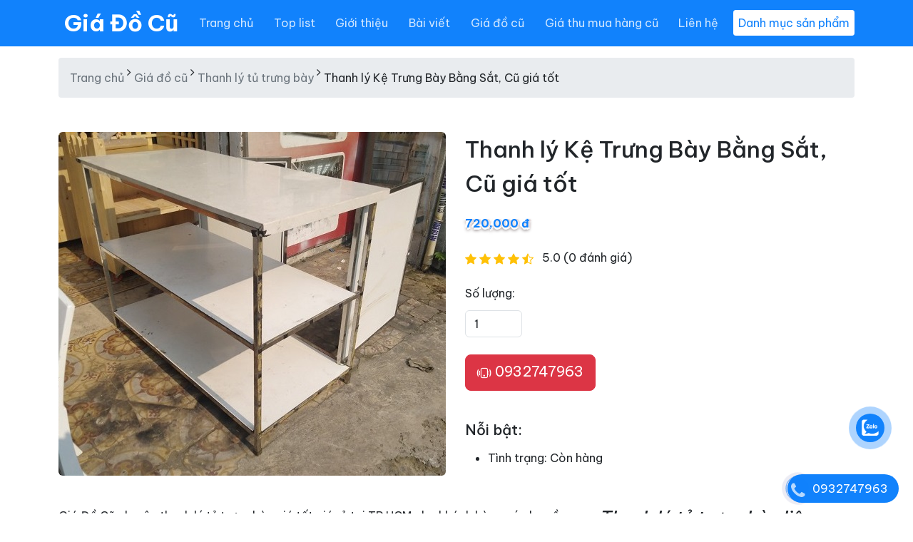

--- FILE ---
content_type: text/html; charset=utf-8
request_url: https://giadocu.com/thanh-ly-ke-trung-bay-bang-sat-cu-gia-tot
body_size: 42840
content:
<!DOCTYPE html><html lang=vi><head><meta charset=utf-8><meta http-equiv=X-UA-Compatible content="IE=edge"><meta http-equiv=audience content=General><meta http-equiv=content-language content=vi><title>#TOP Cty Thanh L&#xFD; T&#x1EE7; Tr&#x1B0;ng B&#xE0;y Gi&#xE1; T&#x1ED1;t &#x1EDE; TP HCM - Gi&#xE1; &#x110;&#x1ED3; C&#x169;</title><meta name=google-site-verification content=rGuelYfWtnoEo3mwu7X7i4qnetEYApa9BrNYyHN5zkE><meta name=dmca-site-verification content=QXUrUzVYdCtUWHJZNFI1WTF3a3VYdz090><meta name=description content="Thanh Lý Tủ Trưng Bày Giá Tốt Giá Rẻ, Mua Bán Hàng Cũ Nhà Hàng Các Loại Tại TP HCM. Thu Mua Và Vận Chuyển Hàng Tận Nơi. Báo Giá Ngay. Mọi Chi Tiết Xin Liên Hệ Hàng Cũ Tiến Lên."><meta name=keywords content="thanh lý tủ trưng bày giá tốt,thanh ly tu trung bay gia tot"><meta name=viewport content="width=device-width, initial-scale=1"><meta name=robots content=index,follow><meta name=revisit-after content="1 days"><meta name=language content=Vietnamese><meta name=copyright content=giadocu.com><meta name=author content=giadocu.com><meta name=GENERATOR content=giadocu.com><meta name=resource-type content=Document><meta name=distribution content=Global><meta name=geo.region content=VN><meta name=geo.placename content="Ho Chi Minh City"><meta name=geo.position content=10.775844;106.701756><meta name=ICBM content="10.775844, 106.701756"><meta http-equiv=content-style-type content=text/css><meta http-equiv=content-script-type content=text/javascript><link href=/favicon.ico type=image/x-icon rel=icon><link href=/www.google-analytics.com rel=dns-prefetch><link href="/www.googletagmanager.com/" rel=dns-prefetch><meta itemprop=datePublished content=8/17/2022><meta property=fb:app_id content=415022046317264><meta property=og:type content=Product><meta property=og:image itemprop=image content=https://giadocu.com/uploads/media/product/75222bcb-f550-46da-8bb0-b2c908aa1917.jpg><meta property=og:url itemprop=url content=https://giadocu.com/thanh-ly-ke-trung-bay-bang-sat-cu-gia-tot><meta property=og:title content="Thanh lý Kệ Trưng Bày Bằng Sắt, Cũ giá tốt"><meta property=og:description content="Thanh Lý tủ trưng bày Giá Tốt Giá Rẻ, Mua Bán Hàng Cũ Nhà Hàng Các Loại Tại TP HCM. Thu Mua Và Vận Chuyển Hàng Tận Nơi. Báo Giá Ngay. Mọi Chi Tiết Xin Liên Hệ Hàng Cũ Tiến Lên."><meta property=article:tag content="Thanh lý Kệ Trưng Bày Bằng Sắt, Cũ giá tốt"><meta property=article:section content="Thanh lý Kệ Trưng Bày Bằng Sắt, Cũ giá tốt"><meta name=twitter:card value=summary><meta name=twitter:url content=https://giadocu.com/thanh-ly-ke-trung-bay-bang-sat-cu-gia-tot><meta name=twitter:title content="Thanh lý Kệ Trưng Bày Bằng Sắt, Cũ giá tốt"><meta name=twitter:description content="Thanh Lý tủ trưng bày Giá Tốt Giá Rẻ, Mua Bán Hàng Cũ Nhà Hàng Các Loại Tại TP HCM. Thu Mua Và Vận Chuyển Hàng Tận Nơi. Báo Giá Ngay. Mọi Chi Tiết Xin Liên Hệ Hàng Cũ Tiến Lên."><meta name=twitter:image content=https://giadocu.com/uploads/media/product/75222bcb-f550-46da-8bb0-b2c908aa1917.jpg><meta name=twitter:site content="Giá Đồ Cũ"><meta name=twitter:creator content="Giá Đồ Cũ"><meta name=dc.language content=vietnamese><meta name=dc.source content=https://giadocu.com/thanh-ly-ke-trung-bay-bang-sat-cu-gia-tot><meta name=dc.title content="Thanh lý Kệ Trưng Bày Bằng Sắt, Cũ giá tốt"><meta name=dc.keywords content="thanh lý tủ trưng bày giá tốt, thanh ly tu trung bay gia tot"><meta name=dc.description content="Thanh Lý tủ trưng bày Giá Tốt Giá Rẻ, Mua Bán Hàng Cũ Nhà Hàng Các Loại Tại TP HCM. Thu Mua Và Vận Chuyển Hàng Tận Nơi. Báo Giá Ngay. Mọi Chi Tiết Xin Liên Hệ Hàng Cũ Tiến Lên."><meta name=dc.publisher content="Giá Đồ Cũ"><link rel=stylesheet href=https://cdn.jsdelivr.net/npm/@docsearch/css@3><link href=https://cdn.jsdelivr.net/npm/bootstrap@5.3.3/dist/css/bootstrap.min.css rel=stylesheet><link rel=stylesheet href=https://cdnjs.cloudflare.com/ajax/libs/bootstrap-icons/1.11.3/font/bootstrap-icons.min.css integrity="sha512-dPXYcDub/aeb08c63jRq/k6GaKccl256JQy/AnOq7CAnEZ9FzSL9wSbcZkMp4R26vBsMLFYH4kQ67/bbV8XaCQ==" crossorigin=anonymous referrerpolicy=no-referrer><link rel=preconnect href=https://fonts.googleapis.com><link rel=preconnect href=https://fonts.gstatic.com crossorigin><link href="https://fonts.googleapis.com/css2?family=Be+Vietnam+Pro:ital,wght@0,100;0,200;0,300;0,400;0,500;0,600;0,700;0,800;0,900;1,100;1,200;1,300;1,400;1,500;1,600;1,700;1,800;1,900&amp;display=swap" rel=stylesheet><link href="/theme/dienlanh/css/dienlanh.min.css?v=tFZsJ2_NY78HSMYJRicfP397w5vE2dqi4TkWp8ZivXs" rel=stylesheet><script type=application/ld+json>{"@context":"http://schema.org","@type":"WebSite","url":"https://giadocu.com","potentialAction":{"@type":"SearchAction","target":"https://giadocu.com/tim-kiem?v={search_term_string}","query-input":"required name=search_term_string"}}</script><script async src="https://www.googletagmanager.com/gtag/js?id=G-3M0R53VVC0"></script><script>window.dataLayer=window.dataLayer||[];function gtag(){dataLayer.push(arguments);}
gtag('js',new Date());gtag('config','G-3M0R53VVC0');</script><body><div id=customVue><header id=header class=hidden itemscope itemtype=https://schema.org/WPHeader></header><aside id=sidebar-primary-sidebar class=hidden role=complementary aria-label="Primary Sidebar Sidebar" itemscope itemtype=https://schema.org/WPSideBar></aside><svg xmlns=http://www.w3.org/2000/svg class=d-none><symbol id=check2 viewBox="0 0 16 16"><path d="M13.854 3.646a.5.5 0 0 1 0 .708l-7 7a.5.5 0 0 1-.708 0l-3.5-3.5a.5.5 0 1 1 .708-.708L6.5 10.293l6.646-6.647a.5.5 0 0 1 .708 0z" /></symbol><symbol id=circle-half viewBox="0 0 16 16"><path d="M8 15A7 7 0 1 0 8 1v14zm0 1A8 8 0 1 1 8 0a8 8 0 0 1 0 16z" /></symbol><symbol id=moon-stars-fill viewBox="0 0 16 16"><path d="M6 .278a.768.768 0 0 1 .08.858 7.208 7.208 0 0 0-.878 3.46c0 4.021 3.278 7.277 7.318 7.277.527 0 1.04-.055 1.533-.16a.787.787 0 0 1 .81.316.733.733 0 0 1-.031.893A8.349 8.349 0 0 1 8.344 16C3.734 16 0 12.286 0 7.71 0 4.266 2.114 1.312 5.124.06A.752.752 0 0 1 6 .278z" /><path d="M10.794 3.148a.217.217 0 0 1 .412 0l.387 1.162c.173.518.579.924 1.097 1.097l1.162.387a.217.217 0 0 1 0 .412l-1.162.387a1.734 1.734 0 0 0-1.097 1.097l-.387 1.162a.217.217 0 0 1-.412 0l-.387-1.162A1.734 1.734 0 0 0 9.31 6.593l-1.162-.387a.217.217 0 0 1 0-.412l1.162-.387a1.734 1.734 0 0 0 1.097-1.097l.387-1.162zM13.863.099a.145.145 0 0 1 .274 0l.258.774c.115.346.386.617.732.732l.774.258a.145.145 0 0 1 0 .274l-.774.258a1.156 1.156 0 0 0-.732.732l-.258.774a.145.145 0 0 1-.274 0l-.258-.774a1.156 1.156 0 0 0-.732-.732l-.774-.258a.145.145 0 0 1 0-.274l.774-.258c.346-.115.617-.386.732-.732L13.863.1z" /></symbol><symbol id=sun-fill viewBox="0 0 16 16"><path d="M8 12a4 4 0 1 0 0-8 4 4 0 0 0 0 8zM8 0a.5.5 0 0 1 .5.5v2a.5.5 0 0 1-1 0v-2A.5.5 0 0 1 8 0zm0 13a.5.5 0 0 1 .5.5v2a.5.5 0 0 1-1 0v-2A.5.5 0 0 1 8 13zm8-5a.5.5 0 0 1-.5.5h-2a.5.5 0 0 1 0-1h2a.5.5 0 0 1 .5.5zM3 8a.5.5 0 0 1-.5.5h-2a.5.5 0 0 1 0-1h2A.5.5 0 0 1 3 8zm10.657-5.657a.5.5 0 0 1 0 .707l-1.414 1.415a.5.5 0 1 1-.707-.708l1.414-1.414a.5.5 0 0 1 .707 0zm-9.193 9.193a.5.5 0 0 1 0 .707L3.05 13.657a.5.5 0 0 1-.707-.707l1.414-1.414a.5.5 0 0 1 .707 0zm9.193 2.121a.5.5 0 0 1-.707 0l-1.414-1.414a.5.5 0 0 1 .707-.707l1.414 1.414a.5.5 0 0 1 0 .707zM4.464 4.465a.5.5 0 0 1-.707 0L2.343 3.05a.5.5 0 1 1 .707-.707l1.414 1.414a.5.5 0 0 1 0 .708z" /></symbol></svg> <svg xmlns=http://www.w3.org/2000/svg class=d-none><symbol id=aperture fill=none stroke=currentColor stroke-linecap=round stroke-linejoin=round stroke-width=2 viewBox="0 0 24 24"><circle cx=12 cy=12 r=10 /><path d="M14.31 8l5.74 9.94M9.69 8h11.48M7.38 12l5.74-9.94M9.69 16L3.95 6.06M14.31 16H2.83m13.79-4l-5.74 9.94" /></symbol><symbol id=cart viewBox="0 0 16 16"><path d="M0 1.5A.5.5 0 0 1 .5 1H2a.5.5 0 0 1 .485.379L2.89 3H14.5a.5.5 0 0 1 .49.598l-1 5a.5.5 0 0 1-.465.401l-9.397.472L4.415 11H13a.5.5 0 0 1 0 1H4a.5.5 0 0 1-.491-.408L2.01 3.607 1.61 2H.5a.5.5 0 0 1-.5-.5zM3.102 4l.84 4.479 9.144-.459L13.89 4H3.102zM5 12a2 2 0 1 0 0 4 2 2 0 0 0 0-4zm7 0a2 2 0 1 0 0 4 2 2 0 0 0 0-4zm-7 1a1 1 0 1 1 0 2 1 1 0 0 1 0-2zm7 0a1 1 0 1 1 0 2 1 1 0 0 1 0-2z" /></symbol><symbol id=chevron-right viewBox="0 0 16 16"><path fill-rule=evenodd d="M4.646 1.646a.5.5 0 0 1 .708 0l6 6a.5.5 0 0 1 0 .708l-6 6a.5.5 0 0 1-.708-.708L10.293 8 4.646 2.354a.5.5 0 0 1 0-.708z" /></symbol></svg> <nav class="navbar navbar-expand-md bg-dark bg-primary sticky-top border-bottom" data-bs-theme=dark><div class=container><a class="navbar-brand d-md-none nav-link-logo text-logo-mobile" href="/"> Gi&#xE1; &#x110;&#x1ED3; C&#x169; </a> <button class=navbar-toggler type=button data-bs-toggle=offcanvas data-bs-target=#offcanvasNavbarLight aria-controls=offcanvasNavbarLight aria-label="Toggle navigation"> Danh mục sản phẩm </button> <button class=navbar-toggler type=button data-bs-toggle=offcanvas data-bs-target=#offcanvas aria-controls=offcanvas aria-label="Toggle navigation"> <span class=navbar-toggler-icon></span> </button><div class="offcanvas offcanvas-end" tabindex=-1 id=offcanvas aria-labelledby=offcanvasLabel><div class=offcanvas-header><button type=button class=btn-close data-bs-dismiss=offcanvas aria-label=Close></button></div><div class=offcanvas-body><ul class="navbar-nav flex-grow-1 justify-content-between"><li class="nav-item d-none d-md-block"><a class="nav-link nav-link-logo" href="/"> Gi&#xE1; &#x110;&#x1ED3; C&#x169; </a><li class=nav-item><a class=nav-link href="/" title="Trang chủ">Trang ch&#x1EE7;</a><li class=nav-item><a class=nav-link href=/top-list title="Top list">Top list</a><li class=nav-item><a class=nav-link href=/gioi-thieu title="Giới thiệu">Gi&#x1EDB;i thi&#x1EC7;u</a><li class=nav-item><a class=nav-link href=/bai-viet title="Bài viết">B&#xE0;i vi&#x1EBF;t</a><li class=nav-item><a class=nav-link href=/gia-do-cu title="Giá đồ cũ">Gi&#xE1; &#x111;&#x1ED3; c&#x169;</a><li class=nav-item><a class=nav-link href=/gia-hang-cu title="Giá thu mua hàng cũ">Gi&#xE1; thu mua h&#xE0;ng c&#x169;</a><li class=nav-item><a class=nav-link href=/lien-he title="Liên hệ">Li&#xEA;n h&#x1EC7;</a><li class="nav-item align-self-center d-none d-md-block"><button class="nav-toggler btn-menu-top" href=# data-bs-toggle=offcanvas data-bs-target=#offcanvasNavbarLight aria-controls=offcanvasNavbarLight aria-label="Toggle navigation"> Danh mục sản phẩm </button></ul></div></div></div></nav><div class="offcanvas offcanvas-start" tabindex=-1 id=offcanvasNavbarLight aria-labelledby=offcanvasNavbarLightLabel><div class=offcanvas-header><button type=button class=btn-close data-bs-dismiss=offcanvas aria-label=Close></button></div><div class=offcanvas-body><form class="d-flex mt-3" method=post action=/Home/Search><input type=text id=search placeholder="Nhập từ khóa" name=search class="form-control me-2"> <button class="btn btn-outline-success" type=submit>Tìm</button> <input name=__RequestVerificationToken type=hidden value=CfDJ8FjwT4LvQrFCuVapC3ECNhvEmle_jhCJtYQ3yAhn5ZYpwKql1n4Bk5mciA8X_UDu_6rtkGoOU_OIq0QdCSVGPUm8An0U0imtnE2D93P2hxpI3xsMqL_crBbgiO3D8nkEDAGbSZO5qyPlinTLK8en02M></form></div></div><main class=container><nav class=breadcrumb aria-label=breadcrumb> <a rel=v:url property=v:title href="/" title="Trang chủ">Trang chủ</a>&nbsp;<i class="fa fa-angle-right" aria-hidden=true></i>&nbsp;<a rel=v:url property=v:title href=/gia-do-cu title="Giá đồ cũ">Giá đồ cũ</a>&nbsp;<i class="fa fa-angle-right" aria-hidden=true></i>&nbsp;<a rel=v:url property=v:title href=/thanh-ly-tu-trung-bay title="Thanh lý tủ trưng bày">Thanh lý tủ trưng bày</a>&nbsp;<i class="fa fa-angle-right" aria-hidden=true></i>&nbsp;<span>Thanh lý Kệ Trưng Bày Bằng Sắt, Cũ giá tốt</span> </nav><div class="mt-5 product-detail"><div class=row><div class="col-md-6 mb-4"><img data-src=/uploads/media/product/75222bcb-f550-46da-8bb0-b2c908aa1917.jpg id=img_01 class="img-fluid lazy rounded mb-3 product-image" alt="Thanh lý Kệ Trưng Bày Bằng Sắt, Cũ giá tốt"></div><div class=col-md-6><h1 class="h2 mb-3">Thanh l&#xFD; K&#x1EC7; Tr&#x1B0;ng B&#xE0;y B&#x1EB1;ng S&#x1EAF;t, C&#x169; gi&#xE1; t&#x1ED1;t</h1><div class=mb-3><span class="h4 me-2 text-price">720,000 &#x111;</span></div><div class=mb-3><i class="bi bi-star-fill text-warning"></i> <i class="bi bi-star-fill text-warning"></i> <i class="bi bi-star-fill text-warning"></i> <i class="bi bi-star-fill text-warning"></i> <i class="bi bi-star-half text-warning"></i> <span class=ms-2>5.0 (0 đánh giá)</span></div><div class=mb-4><label for=quantity class=form-label>Số lượng:</label> <input type=number class=form-control id=quantity value=1 min=1 style=width:80px></div><a href="tel:
0932747963" class="btn btn-danger btn-lg mb-3 me-2"> <i class="bi bi-phone-vibrate"></i> 0932747963 </a><div class=mt-4><h5>Nỗi bật:</h5><ul><li><span>Tình trạng:&nbsp;</span>C&#xF2;n h&#xE0;ng</ul></div></div></div></div><div class=row><div class=col-md-8><article class=blog-post><p>Gi&aacute; Đồ Cũ chuy&ecirc;n thanh l&yacute; tủ trưng b&agrave;y gi&aacute; tốt gi&aacute; rẻ tại TP HCM cho kh&aacute;ch h&agrave;ng c&oacute; nhu cầu, hộ gia đ&igrave;nh muốn&nbsp;sử dụng, được vẫn chuyện v&agrave; lắp đặt miễn ph&iacute; tận nơi.<p>Đ&aacute;p ứng nhu cầu kinh doanh, sử dụng tủ trưng b&agrave;y, ch&uacute;ng t&ocirc;i tự h&agrave;o l&agrave; đơn vị cung cấp c&aacute;c sản phẩm đồ cũ tốt nhất ở TP HCM v&agrave; c&aacute;c tỉnh.<p>Hotline: <a href="tel:
0932747963"> 0932747963</a> - Tư vấn và báo giá ngay cho khách hàng hoàn toàn miễn phí. Giúp khách hàng chọn lựa được công ty Gi&#xE1; &#x110;&#x1ED3; C&#x169; có giá tốt nhất.<p><b>Gi&#xE1; &#x110;&#x1ED3; C&#x169;</b> tự hào là công ty <strong><a href="/" title="Giá Đồ Cũ">Gi&#xE1; &#x110;&#x1ED3; C&#x169;</a></strong> số 1 Việt Nam, giúp khách hàng tiết kiệm được chi phí khi sử dụng đồ điện lạnh cũ nhưng vẫn bảo hành 12 tháng và giúp chúng tôi có được cơ hội phục vụ tốt nhất cho quý khách hàng.<p>Bên cạnh đó, quý khách hàng có nhu cầu tìm mua bất kỳ món sản phẩm điện lạnh cũ nào, hay có nhu cầu thanh lý chúng, quý khách có thể truy cập <strong><a href=/thanh-ly-tu-trung-bay title="thanh lý tủ trưng bày">thanh l&#xFD; t&#x1EE7; tr&#x1B0;ng b&#xE0;y</a></strong> để tìm hiểu và tham khảo tốt hơn.<p>Với đội ngũ nhân sự trẻ, siêng năng và lịch sự. Chúng tôi tự hào là đơn vị thanh lý <strong><a href=/tivi-cu title="tivi cu gia re">tivi cu gia re</a></strong> các loại sản phẩm đã qua sử dụng, uy tín và nhiệt quyết nhất tại Sài Gòn. Với phương châm "Dịch vụ là phục vụ". Gi&#xE1; &#x110;&#x1ED3; C&#x169; luôn tự hào về lĩnh vực chúng tôi kinh doanh và sứ mệnh chúng tôi mang lại cho thế hệ sau.</article></div><div class=col-md-4><div class=position-sticky style=top:5rem><div><h4 class=fst-italic>Thanh l&#xFD; t&#x1EE7; tr&#x1B0;ng b&#xE0;y liên quan</h4><ul class=list-unstyled><li><a class="d-flex gap-3 align-items-start align-items-lg-center py-3 link-body-emphasis text-decoration-none border-top" href=/thanh-ly-ke-sieu-thi-ton-duc-lo-180cm-x-90cm><div class=w-25><img alt="Thanh lý Kệ Siêu Thị Tôn Đục Lỗ 180cm x 90cm" data-src=/uploads/media/product/bd5d13d2-531c-4f3b-aa13-7233f3f27f15.jpg class="img-fluid lazy"></div><div><h6 class=mb-0>Thanh l&#xFD; K&#x1EC7; Si&#xEA;u Th&#x1ECB; T&#xF4;n &#x110;&#x1EE5;c L&#x1ED7; 180cm x 90cm</h6><small class="text-price small">Li&#xEA;n h&#x1EC7;</small></div></a><li><a class="d-flex gap-3 align-items-start align-items-lg-center py-3 link-body-emphasis text-decoration-none border-top" href=/thanh-ly-ke-sieu-thi-doi-luoi-4-tang-150cm-x-90cm><div class=w-25><img alt="Thanh lý Kệ Siêu Thị Đôi Lưới 4 Tầng 150cm x 90cm" data-src=/uploads/media/product/b40310d9-c654-4626-9c12-96517f9b0527.jpg class="img-fluid lazy"></div><div><h6 class=mb-0>Thanh l&#xFD; K&#x1EC7; Si&#xEA;u Th&#x1ECB; &#x110;&#xF4;i L&#x1B0;&#x1EDB;i 4 T&#x1EA7;ng 150cm x 90cm</h6><small class="text-price small">Li&#xEA;n h&#x1EC7;</small></div></a><li><a class="d-flex gap-3 align-items-start align-items-lg-center py-3 link-body-emphasis text-decoration-none border-top" href=/thanh-ly-ke-sieu-thi-doi-luoi-5-tang-90cm-x-180cm><div class=w-25><img alt="Thanh lý Kệ Siêu Thị Đôi Lưới 5 Tầng 90cm x 180cm" data-src=/uploads/media/product/fbac43fe-ed2b-4840-8665-bce9d7fa3fe8.jpg class="img-fluid lazy"></div><div><h6 class=mb-0>Thanh l&#xFD; K&#x1EC7; Si&#xEA;u Th&#x1ECB; &#x110;&#xF4;i L&#x1B0;&#x1EDB;i 5 T&#x1EA7;ng 90cm x 180cm</h6><small class="text-price small">Li&#xEA;n h&#x1EC7;</small></div></a><li><a class="d-flex gap-3 align-items-start align-items-lg-center py-3 link-body-emphasis text-decoration-none border-top" href=/thanh-ly-ke-sieu-thi-ton-lien-120cm-x-180cm><div class=w-25><img alt="Thanh lý Kệ Siêu Thị Tôn Liền 120cm x 180cm" data-src=/uploads/media/product/4fe76ac6-7e2c-4e7f-a4d8-ceb77014093a.jpg class="img-fluid lazy"></div><div><h6 class=mb-0>Thanh l&#xFD; K&#x1EC7; Si&#xEA;u Th&#x1ECB; T&#xF4;n Li&#x1EC1;n 120cm x 180cm</h6><small class="text-price small">Li&#xEA;n h&#x1EC7;</small></div></a><li><a class="d-flex gap-3 align-items-start align-items-lg-center py-3 link-body-emphasis text-decoration-none border-top" href=/thanh-ly-ke-sieu-thi-doi-lung-luoi-120cm-x-90cm><div class=w-25><img alt="Thanh lý Kệ Siêu Thị Đôi Lưng Lưới 120cm x 90cm" data-src=/uploads/media/product/8857ffcf-3e36-499f-a5ce-5a6a5462da63.jpg class="img-fluid lazy"></div><div><h6 class=mb-0>Thanh l&#xFD; K&#x1EC7; Si&#xEA;u Th&#x1ECB; &#x110;&#xF4;i L&#x1B0;ng L&#x1B0;&#x1EDB;i 120cm x 90cm</h6><small class="text-price small">Li&#xEA;n h&#x1EC7;</small></div></a><li><a class="d-flex gap-3 align-items-start align-items-lg-center py-3 link-body-emphasis text-decoration-none border-top" href=/thanh-ly-ke-sieu-thi-don-luoi-180cm-x-120cm><div class=w-25><img alt="Thanh lý Kệ Siêu Thị Đơn Lưới 180cm x 120cm" data-src=/uploads/media/product/ee14ff0f-c6f7-4d79-a692-09b834277e78.jpg class="img-fluid lazy"></div><div><h6 class=mb-0>Thanh l&#xFD; K&#x1EC7; Si&#xEA;u Th&#x1ECB; &#x110;&#x1A1;n L&#x1B0;&#x1EDB;i 180cm x 120cm</h6><small class="text-price small">Li&#xEA;n h&#x1EC7;</small></div></a><li><a class="d-flex gap-3 align-items-start align-items-lg-center py-3 link-body-emphasis text-decoration-none border-top" href=/thanh-ly-ke-sieu-thi-don-luoi-180cm-x-90cm><div class=w-25><img alt="Thanh lý Kệ Siêu Thị Đơn Lưới 180cm x 90cm" data-src=/uploads/media/product/484001b1-3f78-4576-be80-7032c576d140.jpg class="img-fluid lazy"></div><div><h6 class=mb-0>Thanh l&#xFD; K&#x1EC7; Si&#xEA;u Th&#x1ECB; &#x110;&#x1A1;n L&#x1B0;&#x1EDB;i 180cm x 90cm</h6><small class="text-price small">Li&#xEA;n h&#x1EC7;</small></div></a><li><a class="d-flex gap-3 align-items-start align-items-lg-center py-3 link-body-emphasis text-decoration-none border-top" href=/thanh-ly-ke-sieu-thi-doi-lung-luoi-4-tang><div class=w-25><img alt="Thanh lý Kệ Siêu Thị Đôi Lưng Lưới 4 Tầng" data-src=/uploads/media/product/27c293d4-d9d9-41fc-b72b-98051b868fcd.jpg class="img-fluid lazy"></div><div><h6 class=mb-0>Thanh l&#xFD; K&#x1EC7; Si&#xEA;u Th&#x1ECB; &#x110;&#xF4;i L&#x1B0;ng L&#x1B0;&#x1EDB;i 4 T&#x1EA7;ng</h6><small class="text-price small">Li&#xEA;n h&#x1EC7;</small></div></a><li><a class="d-flex gap-3 align-items-start align-items-lg-center py-3 link-body-emphasis text-decoration-none border-top" href=/thanh-ly-ke-sieu-thi-ton-dot-lo-6-tang-210cm-x-90cm><div class=w-25><img alt="Thanh lý Kệ Siêu Thị Tôn Đột Lỗ 6 tầng 210cm x 90cm" data-src=/uploads/media/product/2bcbc185-d655-47bb-ac1f-4d78fd08abb8.jpg class="img-fluid lazy"></div><div><h6 class=mb-0>Thanh l&#xFD; K&#x1EC7; Si&#xEA;u Th&#x1ECB; T&#xF4;n &#x110;&#x1ED9;t L&#x1ED7; 6 t&#x1EA7;ng 210cm x 90cm</h6><small class="text-price small">Li&#xEA;n h&#x1EC7;</small></div></a><li><a class="d-flex gap-3 align-items-start align-items-lg-center py-3 link-body-emphasis text-decoration-none border-top" href=/thanh-ly-ke-sieu-thi-ton-dot-lo-180cm-x-90cm><div class=w-25><img alt="Thanh lý Kệ Siêu Thị Tôn Đột Lỗ 180cm x 90cm" data-src=/uploads/media/product/432a65c6-3ebe-4c3b-a810-7ebf9eeb3fa5.jpg class="img-fluid lazy"></div><div><h6 class=mb-0>Thanh l&#xFD; K&#x1EC7; Si&#xEA;u Th&#x1ECB; T&#xF4;n &#x110;&#x1ED9;t L&#x1ED7; 180cm x 90cm</h6><small class="text-price small">Li&#xEA;n h&#x1EC7;</small></div></a></ul></div><div class=p-4><h4 class=fst-italic>Chia sẻ</h4><div class=sharing><div class=fb-like data-href=https://giadocu.com/thanh-ly-ke-trung-bay-bang-sat-cu-gia-tot data-width=815 data-layout=button_count data-action=like data-size=small data-show-faces=false data-share=true></div></div></div></div></div></div></main><div class=container><footer class=pt-5><div class="row py-5 border-top"><div class="col-6 col-md-5 mb-3"><h5>D&#x1ECB;ch v&#x1EE5;</h5><ul class="nav flex-column"><li class="nav-item mb-2"><a href=/thu-mua-do-cu-tien-len-thanh-ly-do-cu-gia-cao-tai-nha-khu-vuc-tp-hcm class="nav-link p-0 text-body-secondary">Thu Mua &#x110;&#x1ED3; C&#x169; Ti&#x1EBF;n L&#xEA;n - Thanh L&#xFD; &#x110;&#x1ED3; C&#x169; Gi&#xE1; Cao T&#x1EA1;i Nh&#xE0; Khu V&#x1EF1;c TP. HCM</a><li class="nav-item mb-2"><a href=/thu-mua-do-cu-gia-cao-thanh-ly-do-cu-gia-cao-tphcm class="nav-link p-0 text-body-secondary">Thu Mua &#x110;&#x1ED3; C&#x169; Gi&#xE1; Cao | Thanh L&#xFD; &#x110;&#x1ED3; C&#x169; Gi&#xE1; Cao TP.HCM</a><li class="nav-item mb-2"><a href=/ban-do-cu-ban-ghe-quan-an-gia-re class="nav-link p-0 text-body-secondary">B&#xE1;n &#x111;&#x1ED3; c&#x169; b&#xE0;n gh&#x1EBF; qu&#xE1;n &#x103;n gi&#xE1; r&#x1EBB;</a><li class="nav-item mb-2"><a href=/thanh-ly-ban-ghe-quan-an-vat-gia-re class="nav-link p-0 text-body-secondary">Thanh l&#xFD; b&#xE0;n gh&#x1EBF; qu&#xE1;n &#x103;n v&#x1EB7;t gi&#xE1; r&#x1EBB;</a><li class="nav-item mb-2"><a href=/cac-loai-ban-ghe-quan-cafe-thanh-ly-2025 class="nav-link p-0 text-body-secondary">C&#xE1;c lo&#x1EA1;i b&#xE0;n gh&#x1EBF; qu&#xE1;n cafe thanh l&#xFD; 2025</a><li class="nav-item mb-2"><a href=/thanh-ly-ban-ghe-quan-cafe-o-tphcm class="nav-link p-0 text-body-secondary">Thanh l&#xFD; b&#xE0;n gh&#x1EBF; qu&#xE1;n cafe &#x1EDF; TP. HCM</a><li class="nav-item mb-2"><a href=/thu-mua-ban-ghe-quan-tra-sua class="nav-link p-0 text-body-secondary">Thu Mua B&#xE0;n Gh&#x1EBF; Qu&#xE1;n Tr&#xE0; S&#x1EEF;a</a><li class="nav-item mb-2"><a href=/thu-mua-ban-ghe-inox-quan-cafe-hcm class="nav-link p-0 text-body-secondary">Thu Mua B&#xE0;n Gh&#x1EBF; Inox Qu&#xE1;n Cafe HCM</a><li class="nav-item mb-2"><a href=/thu-mua-ban-ban-ghe-nha-hang class="nav-link p-0 text-body-secondary">Thu mua b&#xE1;n b&#xE0;n gh&#x1EBF; nh&#xE0; h&#xE0;ng</a><li class="nav-item mb-2"><a href=/cac-loai-ghe-sofa-quan-cafe-thanh-ly-gia-re class="nav-link p-0 text-body-secondary">C&#xE1;c lo&#x1EA1;i gh&#x1EBF; sofa qu&#xE1;n cafe thanh l&#xFD; gi&#xE1; r&#x1EBB;</a></ul></div><div class="col-6 col-md-5 mb-3"><h5>Tin t&#x1EE9;c</h5><ul class="nav flex-column"><li class="nav-item mb-2"><a href=/cua-hang-chuyen-mua-ban-do-cu-gia-cao-thanh-toan-lien-tay-247-tai-tien-giang class="nav-link p-0 text-body-secondary">C&#x1EED;a H&#xE0;ng Chuy&#xEA;n Mua B&#xE1;n &#x110;&#x1ED3; C&#x169; Gi&#xE1; Cao, Thanh To&#xE1;n Li&#x1EC1;n Tay, 24/7 T&#x1EA1;i Ti&#x1EC1;n Giang</a><li class="nav-item mb-2"><a href=/thu-mua-noi-that-van-phong-cu-van-chuyen-tan-noi-uy-tin-gia-cao-tien-giang class="nav-link p-0 text-body-secondary">Thu Mua N&#x1ED9;i Th&#x1EA5;t V&#x103;n Ph&#xF2;ng C&#x169; V&#x1EAD;n Chuy&#x1EC3;n T&#x1EAD;n N&#x1A1;i - Uy T&#xED;n - Gi&#xE1; Cao Ti&#x1EC1;n Giang</a><li class="nav-item mb-2"><a href=/nhan-thu-mua-noi-that-van-phong-cu-tan-noi-gia-cao-tai-huyen-can-gio class="nav-link p-0 text-body-secondary">Nh&#x1EAD;n Thu Mua N&#x1ED9;i Th&#x1EA5;t V&#x103;n Ph&#xF2;ng C&#x169; T&#x1EAD;n N&#x1A1;i Gi&#xE1; Cao T&#x1EA1;i Huy&#x1EC7;n C&#x1EA7;n Gi&#x1EDD;</a><li class="nav-item mb-2"><a href=/cong-ty-thu-mua-thanh-ly-noi-that-van-phong-cu-tan-noi-tai-huyen-binh-chanh class="nav-link p-0 text-body-secondary">C&#xF4;ng Ty Thu Mua, Thanh L&#xFD; N&#x1ED9;i Th&#x1EA5;t V&#x103;n Ph&#xF2;ng C&#x169; T&#x1EAD;n N&#x1A1;i T&#x1EA1;i Huy&#x1EC7;n B&#xEC;nh Ch&#xE1;nh</a><li class="nav-item mb-2"><a href=/do-cu-tien-len-thu-mua-ban-ghe-cu-ban-ghe-van-phong-gia-cao-tai-huyen-cu-chi class="nav-link p-0 text-body-secondary">&#x110;&#x1ED3; C&#x169; Ti&#x1EBF;n L&#xEA;n - Thu Mua B&#xE0;n Gh&#x1EBF; C&#x169;, B&#xE0;n Gh&#x1EBF; V&#x103;n Ph&#xF2;ng Gi&#xE1; Cao T&#x1EA1;i Huy&#x1EC7;n C&#x1EE7; Chi</a><li class="nav-item mb-2"><a href=/cong-ty-chuyen-thu-mua-noi-that-van-phong-tron-goi-so-luong-lon-tai-huyen-nha-be class="nav-link p-0 text-body-secondary">C&#xF4;ng Ty Chuy&#xEA;n Thu Mua N&#x1ED9;i Th&#x1EA5;t V&#x103;n Ph&#xF2;ng Tr&#x1ECD;n G&#xF3;i S&#x1ED1; L&#x1B0;&#x1EE3;ng L&#x1EDB;n T&#x1EA1;i Huy&#x1EC7;n Nh&#xE0; B&#xE8;</a><li class="nav-item mb-2"><a href=/cong-ty-chuyen-thu-mua-noi-that-van-phong-tron-goi-so-luong-lon-tai-hoc-mon class="nav-link p-0 text-body-secondary">C&#xF4;ng Ty Chuy&#xEA;n Thu Mua N&#x1ED9;i Th&#x1EA5;t V&#x103;n Ph&#xF2;ng Tr&#x1ECD;n G&#xF3;i S&#x1ED1; L&#x1B0;&#x1EE3;ng L&#x1EDB;n T&#x1EA1;i H&#xF3;c M&#xF4;n</a><li class="nav-item mb-2"><a href=/chuyen-thu-mua-do-cu-van-phong-gia-cao-nhanh-gon-tai-quan-binh-tan class="nav-link p-0 text-body-secondary">Chuy&#xEA;n Thu Mua &#x110;&#x1ED3; C&#x169; V&#x103;n Ph&#xF2;ng Gi&#xE1; Cao - Nhanh G&#x1ECD;n T&#x1EA1;i Qu&#x1EAD;n B&#xEC;nh T&#xE2;n</a><li class="nav-item mb-2"><a href=/thu-mua-thanh-ly-noi-that-van-phong-cu-gia-cao-tan-noi-tai-quan-tan-phu class="nav-link p-0 text-body-secondary">Thu Mua, Thanh L&#xFD; N&#x1ED9;i Th&#x1EA5;t V&#x103;n Ph&#xF2;ng C&#x169; Gi&#xE1; Cao T&#x1EAD;n N&#x1A1;i T&#x1EA1;i Qu&#x1EAD;n T&#xE2;n Ph&#xFA;</a><li class="nav-item mb-2"><a href=/thu-mua-may-in-van-phong-cu-tan-noi-gia-cao-nhanh-chong class="nav-link p-0 text-body-secondary">Thu Mua M&#xE1;y In V&#x103;n Ph&#xF2;ng C&#x169; &#x2013; T&#x1EAD;n N&#x1A1;i &#x2013; Gi&#xE1; Cao &#x2013; Nhanh Ch&#xF3;ng</a></ul></div><div class="col-md-2 mb-3"><h5>T&#x1EEB; kh&#xF3;a</h5><div class="d-flex flex-column flex-sm-row w-100 gap-2"></div></div></div><div class="row py-5 border-top"><div class="col-md-9 mb-3"><ul class="nav flex-column"><li><span><b><i class="fa fa-street-view"></i>&nbsp;Trụ sợ chính:&nbsp;</b>Cao ốc A, Ngô Gia Tự, Phường 3, Quận 10, TP HCM</span><li><span><b><i class="fa fa-street-view"></i>&nbsp;Chi nhánh:&nbsp;</b></span><li><span><b><i class="fa fa-street-view"></i>&nbsp;Chi nhánh:&nbsp;</b>69B, Trần Hưng Đạo, Quận 1, TPHCM</span><li><span><b><i class="fa fa-street-view"></i>&nbsp;Chi nhánh:&nbsp;</b>369D, Phan Văn Trị, Phường 7, Bình Thạnh, TPHCM</span><li><span><b><i class="fa fa-street-view"></i>&nbsp;Chi nhánh:&nbsp;</b>309 Võ Văn Ngân, Phường Linh Chiểu, Quận Thủ Đức, TPHCM</span><li><span><b><i class="fa fa-street-view"></i>&nbsp;Chi nhánh:&nbsp;</b>68 Trần Quốc Thảo, Quận 3, TPHCM</span><li><span><b><i class="fa fa-street-view"></i>&nbsp;Chi nhánh:&nbsp;</b>Số 179B, Lý Thường Kiệt, Quận Tân Bình, TPHCM</span><li><span><b><i class="fa fa-street-view"></i>&nbsp;Chi nhánh:&nbsp;</b>239C Nguyễn Ảnh Thủ, Quận 12,TPHCM</span><li><span><b><i class="fa fa-street-view"></i>&nbsp;Chi nhánh:&nbsp;</b>299 Đoàn Văn Bơ, Quận 4, TPHCM</span><li><span><b><i class="fa fa-street-view"></i>&nbsp;Chi nhánh:&nbsp;</b>488 Tô Ký, Hóc Môn, TPHCM</span><li><span><b><i class="fa fa-street-view"></i>&nbsp;Chi nhánh:&nbsp;</b>03 Nguyễn Oanh, Phường 10, Quận Gò Vấp, TPHCM</span><li><span><b><i class="fa fa-street-view"></i>&nbsp;Chi nhánh:&nbsp;</b>233 Nguyễn Thị Thập,Q.7, TPHCM</span><li><span><b><i class="fa fa-street-view"></i>&nbsp;Chi nhánh:&nbsp;</b>3/11 Trường Chinh, Phường Tây Thạnh, Quận Tân Phú, TPHCM</span><li><span><b><i class="fa fa-street-view"></i>&nbsp;Chi nhánh:&nbsp;</b>33A Cao Lỗ, Quận 8, TPHCM</span><li><span><b><i class="fa fa-street-view"></i>&nbsp;Chi nhánh:&nbsp;</b>268/1B Tô Hiến Thành, Quận 10, TPHCM</span><li><span><b><i class="fa fa-street-view"></i>&nbsp;Chi nhánh:&nbsp;</b>236 Phan Đăng Lưu, Phường 3, Quận Phú Nhuận, TPHCM</span><li><span><b><i class="fa fa-street-view"></i>&nbsp;Chi nhánh:&nbsp;</b>03 Nguyễn Oanh, Phường 10, Quận Gò Vấp, TPHCM</span><li><span><b><i class="fa fa-street-view"></i>&nbsp;Chi nhánh:&nbsp;</b>25A Nguyễn Hữu Thận, Phường 2, Quận 6, TPHCM</span><li><span><b><i class="fa fa-street-view"></i>&nbsp;Chi nhánh:&nbsp;</b>&#x111;&#x1B0;&#x1EDD;ng Cao L&#x1ED7;, Qu&#x1EAD;n 8</span><li><span><b><i class="fa fa-street-view"></i>&nbsp;Chi nhánh:&nbsp;</b>Ti&#x1EC1;n Giang - C&#x1EA7;n Th&#x1A1; - B&#x1EA1;c Li&#xEA;u - S&#xF3;c Tr&#x103;ng - C&#xE0; Mau - Ch&#xE2;u &#x110;&#x1ED1;c</span><li><span><b><i class="fa fa-mobile"></i>&nbsp;Điện thoại:&nbsp;</b><a href=tel:0932747963>0932747963</a></span><li><span><b><i class="fa fa-mobile"></i>&nbsp;Hotline:&nbsp;</b><a href=tel:0932747963>0932747963</a></span><li><span><b><i class="fa fa-shirtsinbulk"></i>&nbsp;E-mail:&nbsp;</b><a href=mailto:marketing@seobalance.net>marketing@seobalance.net</a></span><li><span><b><i class="fa fa-shirtsinbulk"></i>&nbsp;Website:&nbsp;</b><a href=https://giadocu.com>giadocu.com</a></span><li><a href="https://www.dmca.com/Protection/Status.aspx?ID=78ac0e46-eaa6-4f62-b713-b7cce48080b1&amp;refurl=https://nguyenkim.co/" title="DMCA.com Protection Status" class=dmca-badge> <img src="//images.dmca.com/Badges/dmca-badge-w150-5x1-01.png?ID=78ac0e46-eaa6-4f62-b713-b7cce48080b1" alt="DMCA.com Protection Status"> </a></ul></div><div class="col-md-3 mb-3"><h5>Tags</h5><div class="d-flex flex-wrap"></div></div></div><div class="row row-cols-1 row-cols-sm-2 border-top"><div class="col mb-3"><p class=text-body-secondary><p class=copyright>Copyright © 2012 - 2026. Bản quyền thuộc giadocu.com.</div></div></footer></div></div><div class="hotline_fix right"><a href="tel:
0932747963"><div id=hiti_phone_div class="hiti-phone hiti-green hiti-show hiti-static view"><div class=hiti-ph-circle></div><div class=hiti-ph-circle-fill></div><div class=hiti-ph-img-circle><i class="fa fa-phone"></i></div><div class=hiti-ph-box>0932747963</div></div></a></div><div class="zalo-container right"><a id=zalo-btn href="https://zalo.me/
0932747963" target=_blank rel="noreferrer nofollow"><div class="animated_zalo infinite zoomIn_zalo cmoz-alo-circle"></div><div class="animated_zalo infinite pulse_zalo cmoz-alo-circle-fill"></div><span><img src=/images/zalo.png alt="Zalo Giá Đồ Cũ"></span> </a></div><script>var defaultDomain="https://giadocu.com/";</script><script src=https://code.jquery.com/jquery-3.3.1.js integrity="sha256-2Kok7MbOyxpgUVvAk/HJ2jigOSYS2auK4Pfzbm7uH60=" crossorigin=anonymous></script><script src="/admin/js/vue.min.js?v=5uKKj7m3RTPs4VIina_MPrwPSz3NYoed8RVwa85Vkn0"></script><script src="/admin/js/axios.js?v=lb2XKF5dUsDxMB4B2DI-JV450O-CjtxtH2cdvYzbags"></script><script src="/admin/js/moment.js?v=-lOqBUWcgR4gdm_UgT39Mugpc0HuSMpV04oPPgaRQug"></script><script src="/admin/js/vue-currency-filter.js?v=gj9-2uG1A4oNqKGbtOsBeT-jY16I08N42b5lTK4MkAk"></script><script src="/js/app.js?v=iHeNg8-wbP4qHS7BZ4YpP0vjQhoK-vxxdtk-AxzsSvw"></script><script src="/js/custom-vue.js?v=6Fl4hwpMXV15jEWipJmBRhgVf9bjCwoy2caF3BgE6m0"></script><script src=//cdn.jsdelivr.net/npm/bootstrap@5.3.3/dist/js/bootstrap.min.js></script><script src=//cdn.jsdelivr.net/gh/dkern/jquery.lazy@1.7.10/jquery.lazy.min.js></script><script src=//cdn.jsdelivr.net/gh/dkern/jquery.lazy@1.7.10/jquery.lazy.plugins.min.js></script><script src="/theme/dienlanh/js/dienlanh.min.js?v=mXvUK4f98BTkLjChXE7IU9aKOLs-7AeQ6UjbqDWKlUA"></script><script type=application/ld+json>{"@context":"https://schema.org/","@type":"Product","name":"Thanh lý Kệ Trưng Bày Bằng Sắt, Cũ giá tốt","image":["https://giadocu.com/uploads/media/product/75222bcb-f550-46da-8bb0-b2c908aa1917.jpg"],"description":"Thanh L&#253; tủ trưng b&#224;y Gi&#225; Tốt Gi&#225; Rẻ, Mua B&#225;n H&#224;ng Cũ Nh&#224; H&#224;ng C&#225;c Loại Tại TP HCM. Thu Mua V&#224; Vận Chuyển H&#224;ng Tận Nơi. B&#225;o Gi&#225; Ngay. Mọi Chi Tiết Xin Li&#234;n Hệ H&#224;ng Cũ Tiến L&#234;n.","sku":"P-366","mpn":"2026366","brand":{"@type":"Brand","name":"Gi&#xE1; &#x110;&#x1ED3; C&#x169;"},"review":{"@type":"Review","reviewRating":{"@type":"Rating","ratingValue":"4","bestRating":"5"},"author":{"@type":"Person","name":"Gi&#xE1; &#x110;&#x1ED3; C&#x169;"}},"aggregateRating":{"@type":"AggregateRating","ratingValue":"4.9","reviewCount":"6789"},"offers":{"@type":"AggregateOffer","highPrice":"999000","lowPrice":"99999000","offerCount":"1014","priceCurrency":"VND","priceValidUntil":"2026-12-30","itemCondition":"https://schema.org/UsedCondition","availability":"https://schema.org/InStock","seller":{"@type":"Organization","name":"Gi&#xE1; &#x110;&#x1ED3; C&#x169;"}}}</script><script type=application/ld+json>{"@context":"https://schema.org","@type":"LocalBusiness","name":"giadocu.com","image":{"@type":"ImageObject","url":"

https://giadocu.com/uploads/media/logo/38325b2f-20ad-4892-8d65-07a566d5917b.png"},"telephone":"

0932747963","url":"https://giadocu.com/thanh-ly-ke-trung-bay-bang-sat-cu-gia-tot","address":{"@type":"PostalAddress","streetAddress":"đường Cao Lỗ, Quận 8","addressLocality":"Tiền Giang - Cần Thơ - Bạc Liêu - Sóc Trăng - Cà Mau - Châu Đốc","postalCode":"","addressRegion":"","addressCountry":""},"aggregateRating":{"@type":"AggregateRating","ratingValue":"4.7","bestRating":"5","reviewCount":"6789"},"priceRange":"0đ - Free price","openingHoursSpecification":[{"@type":"OpeningHoursSpecification","dayOfWeek":["Monday","Tuesday","Wednesday","Thursday","Friday","Saturday","Sunday"],"opens":"00:00","closes":"23:59"}]}</script><script type=application/ld+json>{"@context":"https://schema.org","@type":"Organization","url":"https://giadocu.com/thanh-ly-ke-trung-bay-bang-sat-cu-gia-tot","name":"Thanh l&#xFD; K&#x1EC7; Tr&#x1B0;ng B&#xE0;y B&#x1EB1;ng S&#x1EAF;t, C&#x169; gi&#xE1; t&#x1ED1;t","sameAs":["https://www.facebook.com/giadocu.com/"],"logo":"

https://giadocu.com/uploads/media/logo/38325b2f-20ad-4892-8d65-07a566d5917b.png"}</script><script type=application/ld+json>{"@context":"http://schema.org","@type":"BreadcrumbList","itemListElement":[{"@type":"ListItem","position":1,"item":{"@id":"https://giadocu.com","name":"Trang chủ","image":"https://giadocu.com/favicon.ico"}},{"@type":"ListItem","position":2,"item":{"@id":"https://giadocu.com/thanh-ly-tu-trung-bay","name":"Thanh l&#xFD; t&#x1EE7; tr&#x1B0;ng b&#xE0;y (Bộ Công Thương)","image":"https://giadocu.com/favicon.ico"}},{"@type":"ListItem","position":3,"item":{"@id":"https://giadocu.com/thanh-ly-ke-trung-bay-bang-sat-cu-gia-tot","name":"Thanh l&#xFD; K&#x1EC7; Tr&#x1B0;ng B&#xE0;y B&#x1EB1;ng S&#x1EAF;t, C&#x169; gi&#xE1; t&#x1ED1;t","image":"https://giadocu.com/favicon.ico"}}]}</script><script type=application/ld+json>{"@context":"https://schema.org","@graph":[{"@context":"https://schema.org","@type":"SiteNavigationElement","id":"site-navigation","name":"Gi&#xE1; &#x110;&#x1ED3; C&#x169;","url":"https://giadocu.com"},{"@context":"https://schema.org","@type":"SiteNavigationElement","id":"site-navigation","name":"lien he","url":"https://giadocu.com/lien-he"}]}</script><script type=application/ld+json>{"@context":"https://schema.org","@type":"Event","name":"⭐ Gi&#xE1; &#x110;&#x1ED3; C&#x169;","alternateName":"Gi&#xE1; &#x110;&#x1ED3; C&#x169;","startDate":"2026-01-01T19:00-05:00","url":"https://giadocu.com/","endDate":"2026-12-30T23:00-05:00","eventAttendanceMode":"https://schema.org/OfflineEventAttendanceMode","eventStatus":"https://schema.org/EventScheduled","location":[{"@type":"Place","name":"Gi&#xE1; &#x110;&#x1ED3; C&#x169;","url":"https://giadocu.com/","address":{"@type":"PostalAddress","streetAddress":"đường Cao Lỗ, Quận 8","addressLocality":"Tiền Giang - Cần Thơ - Bạc Liêu - Sóc Trăng - Cà Mau - Châu Đốc","postalCode":"","addressRegion":"","addressCountry":""}}],"image":["https://giadocu.com/theme/dienlanh/images/logo-gia-do-cu.png"],"description":"

Công Ty Đồ Lệ SÀI GÒN Chuyên Mua Bán, Thanh Lý Đồ Cũ Toàn Quốc Với Hơn 10 Năm Kinh Nghiệm Kinh Doanh Trong Lĩnh Vực Đồ Cũ Các Loại. Báo Giá Ngay Khi Khách Hàng Có Nhu Cầu Mua Bán Hay Thanh Lý Đồ Cũ Đã Qua Sử Dụng.","disambiguatingDescription":"

Công Ty Đồ Lệ SÀI GÒN Chuyên Mua Bán, Thanh Lý Đồ Cũ Toàn Quốc Với Hơn 10 Năm Kinh Nghiệm Kinh Doanh Trong Lĩnh Vực Đồ Cũ Các Loại. Báo Giá Ngay Khi Khách Hàng Có Nhu Cầu Mua Bán Hay Thanh Lý Đồ Cũ Đã Qua Sử Dụng.","offers":{"@type":"Offer","url":"https://giadocu.com/","price":"0","priceCurrency":"VND","availability":"https://schema.org/InStock","validFrom":"2026-01-01"},"performer":{"@type":"Organization","name":"Gi&#xE1; &#x110;&#x1ED3; C&#x169;","sameAs":"https://giadocu.com/"},"organizer":{"@type":"Organization","name":"Gi&#xE1; &#x110;&#x1ED3; C&#x169;","url":"https://giadocu.com/"}}</script><script type=application/ld+json>{"@context":"https://schema.org","@type":"Event","name":"⭐ TOP #TOP Cty Thanh L&#xFD; T&#x1EE7; Tr&#x1B0;ng B&#xE0;y Gi&#xE1; T&#x1ED1;t &#x1EDE; TP HCM","alternateName":"TOP #TOP Cty Thanh L&#xFD; T&#x1EE7; Tr&#x1B0;ng B&#xE0;y Gi&#xE1; T&#x1ED1;t &#x1EDE; TP HCM","url":"https://giadocu.com/thanh-ly-ke-trung-bay-bang-sat-cu-gia-tot","startDate":"2026-01-01T19:00-05:00","endDate":"2026-12-30T23:00-05:00","eventAttendanceMode":"https://schema.org/OfflineEventAttendanceMode","eventStatus":"https://schema.org/EventScheduled","location":[{"@type":"Place","name":"TOP #TOP Cty Thanh L&#xFD; T&#x1EE7; Tr&#x1B0;ng B&#xE0;y Gi&#xE1; T&#x1ED1;t &#x1EDE; TP HCM","url":"https://giadocu.com/thanh-ly-ke-trung-bay-bang-sat-cu-gia-tot","address":{"@type":"PostalAddress","streetAddress":"đường Cao Lỗ, Quận 8","addressLocality":"Tiền Giang - Cần Thơ - Bạc Liêu - Sóc Trăng - Cà Mau - Châu Đốc","postalCode":"","addressRegion":"","addressCountry":""}}],"image":["https://giadocu.com/theme/dienlanh/images/logo-gia-do-cu.png"],"description":"Thanh L&#xFD; T&#x1EE7; Tr&#x1B0;ng B&#xE0;y Gi&#xE1; T&#x1ED1;t Gi&#xE1; R&#x1EBB;, Mua B&#xE1;n H&#xE0;ng C&#x169; Nh&#xE0; H&#xE0;ng C&#xE1;c Lo&#x1EA1;i T&#x1EA1;i TP HCM. Thu Mua V&#xE0; V&#x1EAD;n Chuy&#x1EC3;n H&#xE0;ng T&#x1EAD;n N&#x1A1;i. B&#xE1;o Gi&#xE1; Ngay. M&#x1ECD;i Chi Ti&#x1EBF;t Xin Li&#xEA;n H&#x1EC7; H&#xE0;ng C&#x169; Ti&#x1EBF;n L&#xEA;n.","disambiguatingDescription":"Thanh L&#xFD; T&#x1EE7; Tr&#x1B0;ng B&#xE0;y Gi&#xE1; T&#x1ED1;t Gi&#xE1; R&#x1EBB;, Mua B&#xE1;n H&#xE0;ng C&#x169; Nh&#xE0; H&#xE0;ng C&#xE1;c Lo&#x1EA1;i T&#x1EA1;i TP HCM. Thu Mua V&#xE0; V&#x1EAD;n Chuy&#x1EC3;n H&#xE0;ng T&#x1EAD;n N&#x1A1;i. B&#xE1;o Gi&#xE1; Ngay. M&#x1ECD;i Chi Ti&#x1EBF;t Xin Li&#xEA;n H&#x1EC7; H&#xE0;ng C&#x169; Ti&#x1EBF;n L&#xEA;n.","offers":{"@type":"Offer","url":"https://giadocu.com/thanh-ly-ke-trung-bay-bang-sat-cu-gia-tot","price":"0","priceCurrency":"VND","availability":"https://schema.org/InStock","validFrom":"2026-01-01"},"performer":{"@type":"Organization","name":"TOP #TOP Cty Thanh L&#xFD; T&#x1EE7; Tr&#x1B0;ng B&#xE0;y Gi&#xE1; T&#x1ED1;t &#x1EDE; TP HCM","sameAs":"https://giadocu.com/thanh-ly-ke-trung-bay-bang-sat-cu-gia-tot"},"organizer":{"@type":"Organization","name":"Gi&#xE1; &#x110;&#x1ED3; C&#x169;","url":"https://giadocu.com/"}}</script><script type=application/ld+json>{"@context":"https://schema.org","@type":"Event","name":"⭐ #TOP Cty Thanh L&#xFD; T&#x1EE7; Tr&#x1B0;ng B&#xE0;y Gi&#xE1; T&#x1ED1;t &#x1EDE; TP HCM","alternateName":"#TOP Cty Thanh L&#xFD; T&#x1EE7; Tr&#x1B0;ng B&#xE0;y Gi&#xE1; T&#x1ED1;t &#x1EDE; TP HCM","startDate":"2026-01-01T19:00-05:00","endDate":"2026-12-30T23:00-05:00","url":"https://giadocu.com/thanh-ly-ke-trung-bay-bang-sat-cu-gia-tot","eventAttendanceMode":"https://schema.org/OfflineEventAttendanceMode","eventStatus":"https://schema.org/EventScheduled","location":[{"@type":"Place","name":"#TOP Cty Thanh L&#xFD; T&#x1EE7; Tr&#x1B0;ng B&#xE0;y Gi&#xE1; T&#x1ED1;t &#x1EDE; TP HCM","url":"https://giadocu.com/thanh-ly-ke-trung-bay-bang-sat-cu-gia-tot","address":{"@type":"PostalAddress","streetAddress":"đường Cao Lỗ, Quận 8","addressLocality":"Tiền Giang - Cần Thơ - Bạc Liêu - Sóc Trăng - Cà Mau - Châu Đốc","postalCode":"","addressRegion":"","addressCountry":""}}],"image":["https://giadocu.com/theme/dienlanh/images/logo-gia-do-cu.png"],"description":"Thanh L&#xFD; T&#x1EE7; Tr&#x1B0;ng B&#xE0;y Gi&#xE1; T&#x1ED1;t Gi&#xE1; R&#x1EBB;, Mua B&#xE1;n H&#xE0;ng C&#x169; Nh&#xE0; H&#xE0;ng C&#xE1;c Lo&#x1EA1;i T&#x1EA1;i TP HCM. Thu Mua V&#xE0; V&#x1EAD;n Chuy&#x1EC3;n H&#xE0;ng T&#x1EAD;n N&#x1A1;i. B&#xE1;o Gi&#xE1; Ngay. M&#x1ECD;i Chi Ti&#x1EBF;t Xin Li&#xEA;n H&#x1EC7; H&#xE0;ng C&#x169; Ti&#x1EBF;n L&#xEA;n.","disambiguatingDescription":"Thanh L&#xFD; T&#x1EE7; Tr&#x1B0;ng B&#xE0;y Gi&#xE1; T&#x1ED1;t Gi&#xE1; R&#x1EBB;, Mua B&#xE1;n H&#xE0;ng C&#x169; Nh&#xE0; H&#xE0;ng C&#xE1;c Lo&#x1EA1;i T&#x1EA1;i TP HCM. Thu Mua V&#xE0; V&#x1EAD;n Chuy&#x1EC3;n H&#xE0;ng T&#x1EAD;n N&#x1A1;i. B&#xE1;o Gi&#xE1; Ngay. M&#x1ECD;i Chi Ti&#x1EBF;t Xin Li&#xEA;n H&#x1EC7; H&#xE0;ng C&#x169; Ti&#x1EBF;n L&#xEA;n.","offers":{"@type":"Offer","url":"https://giadocu.com/thanh-ly-ke-trung-bay-bang-sat-cu-gia-tot","price":"0","priceCurrency":"VND","availability":"https://schema.org/InStock","validFrom":"2026-01-01"},"performer":{"@type":"Organization","name":"#TOP Cty Thanh L&#xFD; T&#x1EE7; Tr&#x1B0;ng B&#xE0;y Gi&#xE1; T&#x1ED1;t &#x1EDE; TP HCM","sameAs":"https://giadocu.com/thanh-ly-ke-trung-bay-bang-sat-cu-gia-tot"},"organizer":{"@type":"Organization","name":"Gi&#xE1; &#x110;&#x1ED3; C&#x169;","url":"https://giadocu.com"}}</script><div id=fb-root></div><script>setTimeout(function(){(function(d,s,id){var js,fjs=d.getElementsByTagName(s)[0];if(d.getElementById(id))return;js=d.createElement(s);js.id=id;js.src="//connect.facebook.net/vi_VN/sdk.js#xfbml=1&appId=415022046317264&version=v12.0";fjs.parentNode.insertBefore(js,fjs);}(document,'script','facebook-jssdk'));},1000);</script><script src=//images.dmca.com/Badges/DMCABadgeHelper.min.js></script>

--- FILE ---
content_type: text/css
request_url: https://giadocu.com/theme/dienlanh/css/dienlanh.min.css?v=tFZsJ2_NY78HSMYJRicfP397w5vE2dqi4TkWp8ZivXs
body_size: 54930
content:
/*!
 *  Font Awesome 4.7.0 by @davegandy - http://fontawesome.io - @fontawesome
 *  License - http://fontawesome.io/license (Font: SIL OFL 1.1, CSS: MIT License)
 */
@font-face{font-family:'FontAwesome';src:url('../fonts/fontawesome-webfont.eot?v=4.7.0');src:url('../fonts/fontawesome-webfont.eot?#iefix&v=4.7.0') format('embedded-opentype'),url('../fonts/fontawesome-webfont.woff2?v=4.7.0') format('woff2'),url('../fonts/fontawesome-webfont.woff?v=4.7.0') format('woff'),url('../fonts/fontawesome-webfont.ttf?v=4.7.0') format('truetype'),url('../fonts/fontawesome-webfont.svg?v=4.7.0#fontawesomeregular') format('svg');font-weight:normal;font-style:normal}.fa{display:inline-block;font:normal normal normal 14px/1 FontAwesome;font-size:inherit;text-rendering:auto;-webkit-font-smoothing:antialiased;-moz-osx-font-smoothing:grayscale}.fa-lg{font-size:1.33333333em;line-height:.75em;vertical-align:-15%}.fa-2x{font-size:2em}.fa-3x{font-size:3em}.fa-4x{font-size:4em}.fa-5x{font-size:5em}.fa-fw{width:1.28571429em;text-align:center}.fa-ul{padding-left:0;margin-left:2.14285714em;list-style-type:none}.fa-ul>li{position:relative}.fa-li{position:absolute;left:-2.14285714em;width:2.14285714em;top:.14285714em;text-align:center}.fa-li.fa-lg{left:-1.85714286em}.fa-border{padding:.2em .25em .15em;border:solid .08em #eee;border-radius:.1em}.fa-pull-left{float:left}.fa-pull-right{float:right}.fa.fa-pull-left{margin-right:.3em}.fa.fa-pull-right{margin-left:.3em}.pull-right{float:right}.pull-left{float:left}.fa.pull-left{margin-right:.3em}.fa.pull-right{margin-left:.3em}.fa-spin{-webkit-animation:fa-spin 2s infinite linear;animation:fa-spin 2s infinite linear}.fa-pulse{-webkit-animation:fa-spin 1s infinite steps(8);animation:fa-spin 1s infinite steps(8)}@-webkit-keyframes fa-spin{0%{-webkit-transform:rotate(0deg);transform:rotate(0deg)}100%{-webkit-transform:rotate(359deg);transform:rotate(359deg)}}@keyframes fa-spin{0%{-webkit-transform:rotate(0deg);transform:rotate(0deg)}100%{-webkit-transform:rotate(359deg);transform:rotate(359deg)}}.fa-rotate-90{-ms-filter:"progid:DXImageTransform.Microsoft.BasicImage(rotation=1)";-webkit-transform:rotate(90deg);-ms-transform:rotate(90deg);transform:rotate(90deg)}.fa-rotate-180{-ms-filter:"progid:DXImageTransform.Microsoft.BasicImage(rotation=2)";-webkit-transform:rotate(180deg);-ms-transform:rotate(180deg);transform:rotate(180deg)}.fa-rotate-270{-ms-filter:"progid:DXImageTransform.Microsoft.BasicImage(rotation=3)";-webkit-transform:rotate(270deg);-ms-transform:rotate(270deg);transform:rotate(270deg)}.fa-flip-horizontal{-ms-filter:"progid:DXImageTransform.Microsoft.BasicImage(rotation=0, mirror=1)";-webkit-transform:scale(-1,1);-ms-transform:scale(-1,1);transform:scale(-1,1)}.fa-flip-vertical{-ms-filter:"progid:DXImageTransform.Microsoft.BasicImage(rotation=2, mirror=1)";-webkit-transform:scale(1,-1);-ms-transform:scale(1,-1);transform:scale(1,-1)}:root .fa-rotate-90,:root .fa-rotate-180,:root .fa-rotate-270,:root .fa-flip-horizontal,:root .fa-flip-vertical{filter:none}.fa-stack{position:relative;display:inline-block;width:2em;height:2em;line-height:2em;vertical-align:middle}.fa-stack-1x,.fa-stack-2x{position:absolute;left:0;width:100%;text-align:center}.fa-stack-1x{line-height:inherit}.fa-stack-2x{font-size:2em}.fa-inverse{color:#fff}.fa-glass:before{content:""}.fa-music:before{content:""}.fa-search:before{content:""}.fa-envelope-o:before{content:""}.fa-heart:before{content:""}.fa-star:before{content:""}.fa-star-o:before{content:""}.fa-user:before{content:""}.fa-film:before{content:""}.fa-th-large:before{content:""}.fa-th:before{content:""}.fa-th-list:before{content:""}.fa-check:before{content:""}.fa-remove:before,.fa-close:before,.fa-times:before{content:""}.fa-search-plus:before{content:""}.fa-search-minus:before{content:""}.fa-power-off:before{content:""}.fa-signal:before{content:""}.fa-gear:before,.fa-cog:before{content:""}.fa-trash-o:before{content:""}.fa-home:before{content:""}.fa-file-o:before{content:""}.fa-clock-o:before{content:""}.fa-road:before{content:""}.fa-download:before{content:""}.fa-arrow-circle-o-down:before{content:""}.fa-arrow-circle-o-up:before{content:""}.fa-inbox:before{content:""}.fa-play-circle-o:before{content:""}.fa-rotate-right:before,.fa-repeat:before{content:""}.fa-refresh:before{content:""}.fa-list-alt:before{content:""}.fa-lock:before{content:""}.fa-flag:before{content:""}.fa-headphones:before{content:""}.fa-volume-off:before{content:""}.fa-volume-down:before{content:""}.fa-volume-up:before{content:""}.fa-qrcode:before{content:""}.fa-barcode:before{content:""}.fa-tag:before{content:""}.fa-tags:before{content:""}.fa-book:before{content:""}.fa-bookmark:before{content:""}.fa-print:before{content:""}.fa-camera:before{content:""}.fa-font:before{content:""}.fa-bold:before{content:""}.fa-italic:before{content:""}.fa-text-height:before{content:""}.fa-text-width:before{content:""}.fa-align-left:before{content:""}.fa-align-center:before{content:""}.fa-align-right:before{content:""}.fa-align-justify:before{content:""}.fa-list:before{content:""}.fa-dedent:before,.fa-outdent:before{content:""}.fa-indent:before{content:""}.fa-video-camera:before{content:""}.fa-photo:before,.fa-image:before,.fa-picture-o:before{content:""}.fa-pencil:before{content:""}.fa-map-marker:before{content:""}.fa-adjust:before{content:""}.fa-tint:before{content:""}.fa-edit:before,.fa-pencil-square-o:before{content:""}.fa-share-square-o:before{content:""}.fa-check-square-o:before{content:""}.fa-arrows:before{content:""}.fa-step-backward:before{content:""}.fa-fast-backward:before{content:""}.fa-backward:before{content:""}.fa-play:before{content:""}.fa-pause:before{content:""}.fa-stop:before{content:""}.fa-forward:before{content:""}.fa-fast-forward:before{content:""}.fa-step-forward:before{content:""}.fa-eject:before{content:""}.fa-chevron-left:before{content:""}.fa-chevron-right:before{content:""}.fa-plus-circle:before{content:""}.fa-minus-circle:before{content:""}.fa-times-circle:before{content:""}.fa-check-circle:before{content:""}.fa-question-circle:before{content:""}.fa-info-circle:before{content:""}.fa-crosshairs:before{content:""}.fa-times-circle-o:before{content:""}.fa-check-circle-o:before{content:""}.fa-ban:before{content:""}.fa-arrow-left:before{content:""}.fa-arrow-right:before{content:""}.fa-arrow-up:before{content:""}.fa-arrow-down:before{content:""}.fa-mail-forward:before,.fa-share:before{content:""}.fa-expand:before{content:""}.fa-compress:before{content:""}.fa-plus:before{content:""}.fa-minus:before{content:""}.fa-asterisk:before{content:""}.fa-exclamation-circle:before{content:""}.fa-gift:before{content:""}.fa-leaf:before{content:""}.fa-fire:before{content:""}.fa-eye:before{content:""}.fa-eye-slash:before{content:""}.fa-warning:before,.fa-exclamation-triangle:before{content:""}.fa-plane:before{content:""}.fa-calendar:before{content:""}.fa-random:before{content:""}.fa-comment:before{content:""}.fa-magnet:before{content:""}.fa-chevron-up:before{content:""}.fa-chevron-down:before{content:""}.fa-retweet:before{content:""}.fa-shopping-cart:before{content:""}.fa-folder:before{content:""}.fa-folder-open:before{content:""}.fa-arrows-v:before{content:""}.fa-arrows-h:before{content:""}.fa-bar-chart-o:before,.fa-bar-chart:before{content:""}.fa-twitter-square:before{content:""}.fa-facebook-square:before{content:""}.fa-camera-retro:before{content:""}.fa-key:before{content:""}.fa-gears:before,.fa-cogs:before{content:""}.fa-comments:before{content:""}.fa-thumbs-o-up:before{content:""}.fa-thumbs-o-down:before{content:""}.fa-star-half:before{content:""}.fa-heart-o:before{content:""}.fa-sign-out:before{content:""}.fa-linkedin-square:before{content:""}.fa-thumb-tack:before{content:""}.fa-external-link:before{content:""}.fa-sign-in:before{content:""}.fa-trophy:before{content:""}.fa-github-square:before{content:""}.fa-upload:before{content:""}.fa-lemon-o:before{content:""}.fa-phone:before{content:""}.fa-square-o:before{content:""}.fa-bookmark-o:before{content:""}.fa-phone-square:before{content:""}.fa-twitter:before{content:""}.fa-facebook-f:before,.fa-facebook:before{content:""}.fa-github:before{content:""}.fa-unlock:before{content:""}.fa-credit-card:before{content:""}.fa-feed:before,.fa-rss:before{content:""}.fa-hdd-o:before{content:""}.fa-bullhorn:before{content:""}.fa-bell:before{content:""}.fa-certificate:before{content:""}.fa-hand-o-right:before{content:""}.fa-hand-o-left:before{content:""}.fa-hand-o-up:before{content:""}.fa-hand-o-down:before{content:""}.fa-arrow-circle-left:before{content:""}.fa-arrow-circle-right:before{content:""}.fa-arrow-circle-up:before{content:""}.fa-arrow-circle-down:before{content:""}.fa-globe:before{content:""}.fa-wrench:before{content:""}.fa-tasks:before{content:""}.fa-filter:before{content:""}.fa-briefcase:before{content:""}.fa-arrows-alt:before{content:""}.fa-group:before,.fa-users:before{content:""}.fa-chain:before,.fa-link:before{content:""}.fa-cloud:before{content:""}.fa-flask:before{content:""}.fa-cut:before,.fa-scissors:before{content:""}.fa-copy:before,.fa-files-o:before{content:""}.fa-paperclip:before{content:""}.fa-save:before,.fa-floppy-o:before{content:""}.fa-square:before{content:""}.fa-navicon:before,.fa-reorder:before,.fa-bars:before{content:""}.fa-list-ul:before{content:""}.fa-list-ol:before{content:""}.fa-strikethrough:before{content:""}.fa-underline:before{content:""}.fa-table:before{content:""}.fa-magic:before{content:""}.fa-truck:before{content:""}.fa-pinterest:before{content:""}.fa-pinterest-square:before{content:""}.fa-google-plus-square:before{content:""}.fa-google-plus:before{content:""}.fa-money:before{content:""}.fa-caret-down:before{content:""}.fa-caret-up:before{content:""}.fa-caret-left:before{content:""}.fa-caret-right:before{content:""}.fa-columns:before{content:""}.fa-unsorted:before,.fa-sort:before{content:""}.fa-sort-down:before,.fa-sort-desc:before{content:""}.fa-sort-up:before,.fa-sort-asc:before{content:""}.fa-envelope:before{content:""}.fa-linkedin:before{content:""}.fa-rotate-left:before,.fa-undo:before{content:""}.fa-legal:before,.fa-gavel:before{content:""}.fa-dashboard:before,.fa-tachometer:before{content:""}.fa-comment-o:before{content:""}.fa-comments-o:before{content:""}.fa-flash:before,.fa-bolt:before{content:""}.fa-sitemap:before{content:""}.fa-umbrella:before{content:""}.fa-paste:before,.fa-clipboard:before{content:""}.fa-lightbulb-o:before{content:""}.fa-exchange:before{content:""}.fa-cloud-download:before{content:""}.fa-cloud-upload:before{content:""}.fa-user-md:before{content:""}.fa-stethoscope:before{content:""}.fa-suitcase:before{content:""}.fa-bell-o:before{content:""}.fa-coffee:before{content:""}.fa-cutlery:before{content:""}.fa-file-text-o:before{content:""}.fa-building-o:before{content:""}.fa-hospital-o:before{content:""}.fa-ambulance:before{content:""}.fa-medkit:before{content:""}.fa-fighter-jet:before{content:""}.fa-beer:before{content:""}.fa-h-square:before{content:""}.fa-plus-square:before{content:""}.fa-angle-double-left:before{content:""}.fa-angle-double-right:before{content:""}.fa-angle-double-up:before{content:""}.fa-angle-double-down:before{content:""}.fa-angle-left:before{content:""}.fa-angle-right:before{content:""}.fa-angle-up:before{content:""}.fa-angle-down:before{content:""}.fa-desktop:before{content:""}.fa-laptop:before{content:""}.fa-tablet:before{content:""}.fa-mobile-phone:before,.fa-mobile:before{content:""}.fa-circle-o:before{content:""}.fa-quote-left:before{content:""}.fa-quote-right:before{content:""}.fa-spinner:before{content:""}.fa-circle:before{content:""}.fa-mail-reply:before,.fa-reply:before{content:""}.fa-github-alt:before{content:""}.fa-folder-o:before{content:""}.fa-folder-open-o:before{content:""}.fa-smile-o:before{content:""}.fa-frown-o:before{content:""}.fa-meh-o:before{content:""}.fa-gamepad:before{content:""}.fa-keyboard-o:before{content:""}.fa-flag-o:before{content:""}.fa-flag-checkered:before{content:""}.fa-terminal:before{content:""}.fa-code:before{content:""}.fa-mail-reply-all:before,.fa-reply-all:before{content:""}.fa-star-half-empty:before,.fa-star-half-full:before,.fa-star-half-o:before{content:""}.fa-location-arrow:before{content:""}.fa-crop:before{content:""}.fa-code-fork:before{content:""}.fa-unlink:before,.fa-chain-broken:before{content:""}.fa-question:before{content:""}.fa-info:before{content:""}.fa-exclamation:before{content:""}.fa-superscript:before{content:""}.fa-subscript:before{content:""}.fa-eraser:before{content:""}.fa-puzzle-piece:before{content:""}.fa-microphone:before{content:""}.fa-microphone-slash:before{content:""}.fa-shield:before{content:""}.fa-calendar-o:before{content:""}.fa-fire-extinguisher:before{content:""}.fa-rocket:before{content:""}.fa-maxcdn:before{content:""}.fa-chevron-circle-left:before{content:""}.fa-chevron-circle-right:before{content:""}.fa-chevron-circle-up:before{content:""}.fa-chevron-circle-down:before{content:""}.fa-html5:before{content:""}.fa-css3:before{content:""}.fa-anchor:before{content:""}.fa-unlock-alt:before{content:""}.fa-bullseye:before{content:""}.fa-ellipsis-h:before{content:""}.fa-ellipsis-v:before{content:""}.fa-rss-square:before{content:""}.fa-play-circle:before{content:""}.fa-ticket:before{content:""}.fa-minus-square:before{content:""}.fa-minus-square-o:before{content:""}.fa-level-up:before{content:""}.fa-level-down:before{content:""}.fa-check-square:before{content:""}.fa-pencil-square:before{content:""}.fa-external-link-square:before{content:""}.fa-share-square:before{content:""}.fa-compass:before{content:""}.fa-toggle-down:before,.fa-caret-square-o-down:before{content:""}.fa-toggle-up:before,.fa-caret-square-o-up:before{content:""}.fa-toggle-right:before,.fa-caret-square-o-right:before{content:""}.fa-euro:before,.fa-eur:before{content:""}.fa-gbp:before{content:""}.fa-dollar:before,.fa-usd:before{content:""}.fa-rupee:before,.fa-inr:before{content:""}.fa-cny:before,.fa-rmb:before,.fa-yen:before,.fa-jpy:before{content:""}.fa-ruble:before,.fa-rouble:before,.fa-rub:before{content:""}.fa-won:before,.fa-krw:before{content:""}.fa-bitcoin:before,.fa-btc:before{content:""}.fa-file:before{content:""}.fa-file-text:before{content:""}.fa-sort-alpha-asc:before{content:""}.fa-sort-alpha-desc:before{content:""}.fa-sort-amount-asc:before{content:""}.fa-sort-amount-desc:before{content:""}.fa-sort-numeric-asc:before{content:""}.fa-sort-numeric-desc:before{content:""}.fa-thumbs-up:before{content:""}.fa-thumbs-down:before{content:""}.fa-youtube-square:before{content:""}.fa-youtube:before{content:""}.fa-xing:before{content:""}.fa-xing-square:before{content:""}.fa-youtube-play:before{content:""}.fa-dropbox:before{content:""}.fa-stack-overflow:before{content:""}.fa-instagram:before{content:""}.fa-flickr:before{content:""}.fa-adn:before{content:""}.fa-bitbucket:before{content:""}.fa-bitbucket-square:before{content:""}.fa-tumblr:before{content:""}.fa-tumblr-square:before{content:""}.fa-long-arrow-down:before{content:""}.fa-long-arrow-up:before{content:""}.fa-long-arrow-left:before{content:""}.fa-long-arrow-right:before{content:""}.fa-apple:before{content:""}.fa-windows:before{content:""}.fa-android:before{content:""}.fa-linux:before{content:""}.fa-dribbble:before{content:""}.fa-skype:before{content:""}.fa-foursquare:before{content:""}.fa-trello:before{content:""}.fa-female:before{content:""}.fa-male:before{content:""}.fa-gittip:before,.fa-gratipay:before{content:""}.fa-sun-o:before{content:""}.fa-moon-o:before{content:""}.fa-archive:before{content:""}.fa-bug:before{content:""}.fa-vk:before{content:""}.fa-weibo:before{content:""}.fa-renren:before{content:""}.fa-pagelines:before{content:""}.fa-stack-exchange:before{content:""}.fa-arrow-circle-o-right:before{content:""}.fa-arrow-circle-o-left:before{content:""}.fa-toggle-left:before,.fa-caret-square-o-left:before{content:""}.fa-dot-circle-o:before{content:""}.fa-wheelchair:before{content:""}.fa-vimeo-square:before{content:""}.fa-turkish-lira:before,.fa-try:before{content:""}.fa-plus-square-o:before{content:""}.fa-space-shuttle:before{content:""}.fa-slack:before{content:""}.fa-envelope-square:before{content:""}.fa-wordpress:before{content:""}.fa-openid:before{content:""}.fa-institution:before,.fa-bank:before,.fa-university:before{content:""}.fa-mortar-board:before,.fa-graduation-cap:before{content:""}.fa-yahoo:before{content:""}.fa-google:before{content:""}.fa-reddit:before{content:""}.fa-reddit-square:before{content:""}.fa-stumbleupon-circle:before{content:""}.fa-stumbleupon:before{content:""}.fa-delicious:before{content:""}.fa-digg:before{content:""}.fa-pied-piper-pp:before{content:""}.fa-pied-piper-alt:before{content:""}.fa-drupal:before{content:""}.fa-joomla:before{content:""}.fa-language:before{content:""}.fa-fax:before{content:""}.fa-building:before{content:""}.fa-child:before{content:""}.fa-paw:before{content:""}.fa-spoon:before{content:""}.fa-cube:before{content:""}.fa-cubes:before{content:""}.fa-behance:before{content:""}.fa-behance-square:before{content:""}.fa-steam:before{content:""}.fa-steam-square:before{content:""}.fa-recycle:before{content:""}.fa-automobile:before,.fa-car:before{content:""}.fa-cab:before,.fa-taxi:before{content:""}.fa-tree:before{content:""}.fa-spotify:before{content:""}.fa-deviantart:before{content:""}.fa-soundcloud:before{content:""}.fa-database:before{content:""}.fa-file-pdf-o:before{content:""}.fa-file-word-o:before{content:""}.fa-file-excel-o:before{content:""}.fa-file-powerpoint-o:before{content:""}.fa-file-photo-o:before,.fa-file-picture-o:before,.fa-file-image-o:before{content:""}.fa-file-zip-o:before,.fa-file-archive-o:before{content:""}.fa-file-sound-o:before,.fa-file-audio-o:before{content:""}.fa-file-movie-o:before,.fa-file-video-o:before{content:""}.fa-file-code-o:before{content:""}.fa-vine:before{content:""}.fa-codepen:before{content:""}.fa-jsfiddle:before{content:""}.fa-life-bouy:before,.fa-life-buoy:before,.fa-life-saver:before,.fa-support:before,.fa-life-ring:before{content:""}.fa-circle-o-notch:before{content:""}.fa-ra:before,.fa-resistance:before,.fa-rebel:before{content:""}.fa-ge:before,.fa-empire:before{content:""}.fa-git-square:before{content:""}.fa-git:before{content:""}.fa-y-combinator-square:before,.fa-yc-square:before,.fa-hacker-news:before{content:""}.fa-tencent-weibo:before{content:""}.fa-qq:before{content:""}.fa-wechat:before,.fa-weixin:before{content:""}.fa-send:before,.fa-paper-plane:before{content:""}.fa-send-o:before,.fa-paper-plane-o:before{content:""}.fa-history:before{content:""}.fa-circle-thin:before{content:""}.fa-header:before{content:""}.fa-paragraph:before{content:""}.fa-sliders:before{content:""}.fa-share-alt:before{content:""}.fa-share-alt-square:before{content:""}.fa-bomb:before{content:""}.fa-soccer-ball-o:before,.fa-futbol-o:before{content:""}.fa-tty:before{content:""}.fa-binoculars:before{content:""}.fa-plug:before{content:""}.fa-slideshare:before{content:""}.fa-twitch:before{content:""}.fa-yelp:before{content:""}.fa-newspaper-o:before{content:""}.fa-wifi:before{content:""}.fa-calculator:before{content:""}.fa-paypal:before{content:""}.fa-google-wallet:before{content:""}.fa-cc-visa:before{content:""}.fa-cc-mastercard:before{content:""}.fa-cc-discover:before{content:""}.fa-cc-amex:before{content:""}.fa-cc-paypal:before{content:""}.fa-cc-stripe:before{content:""}.fa-bell-slash:before{content:""}.fa-bell-slash-o:before{content:""}.fa-trash:before{content:""}.fa-copyright:before{content:""}.fa-at:before{content:""}.fa-eyedropper:before{content:""}.fa-paint-brush:before{content:""}.fa-birthday-cake:before{content:""}.fa-area-chart:before{content:""}.fa-pie-chart:before{content:""}.fa-line-chart:before{content:""}.fa-lastfm:before{content:""}.fa-lastfm-square:before{content:""}.fa-toggle-off:before{content:""}.fa-toggle-on:before{content:""}.fa-bicycle:before{content:""}.fa-bus:before{content:""}.fa-ioxhost:before{content:""}.fa-angellist:before{content:""}.fa-cc:before{content:""}.fa-shekel:before,.fa-sheqel:before,.fa-ils:before{content:""}.fa-meanpath:before{content:""}.fa-buysellads:before{content:""}.fa-connectdevelop:before{content:""}.fa-dashcube:before{content:""}.fa-forumbee:before{content:""}.fa-leanpub:before{content:""}.fa-sellsy:before{content:""}.fa-shirtsinbulk:before{content:""}.fa-simplybuilt:before{content:""}.fa-skyatlas:before{content:""}.fa-cart-plus:before{content:""}.fa-cart-arrow-down:before{content:""}.fa-diamond:before{content:""}.fa-ship:before{content:""}.fa-user-secret:before{content:""}.fa-motorcycle:before{content:""}.fa-street-view:before{content:""}.fa-heartbeat:before{content:""}.fa-venus:before{content:""}.fa-mars:before{content:""}.fa-mercury:before{content:""}.fa-intersex:before,.fa-transgender:before{content:""}.fa-transgender-alt:before{content:""}.fa-venus-double:before{content:""}.fa-mars-double:before{content:""}.fa-venus-mars:before{content:""}.fa-mars-stroke:before{content:""}.fa-mars-stroke-v:before{content:""}.fa-mars-stroke-h:before{content:""}.fa-neuter:before{content:""}.fa-genderless:before{content:""}.fa-facebook-official:before{content:""}.fa-pinterest-p:before{content:""}.fa-whatsapp:before{content:""}.fa-server:before{content:""}.fa-user-plus:before{content:""}.fa-user-times:before{content:""}.fa-hotel:before,.fa-bed:before{content:""}.fa-viacoin:before{content:""}.fa-train:before{content:""}.fa-subway:before{content:""}.fa-medium:before{content:""}.fa-yc:before,.fa-y-combinator:before{content:""}.fa-optin-monster:before{content:""}.fa-opencart:before{content:""}.fa-expeditedssl:before{content:""}.fa-battery-4:before,.fa-battery:before,.fa-battery-full:before{content:""}.fa-battery-3:before,.fa-battery-three-quarters:before{content:""}.fa-battery-2:before,.fa-battery-half:before{content:""}.fa-battery-1:before,.fa-battery-quarter:before{content:""}.fa-battery-0:before,.fa-battery-empty:before{content:""}.fa-mouse-pointer:before{content:""}.fa-i-cursor:before{content:""}.fa-object-group:before{content:""}.fa-object-ungroup:before{content:""}.fa-sticky-note:before{content:""}.fa-sticky-note-o:before{content:""}.fa-cc-jcb:before{content:""}.fa-cc-diners-club:before{content:""}.fa-clone:before{content:""}.fa-balance-scale:before{content:""}.fa-hourglass-o:before{content:""}.fa-hourglass-1:before,.fa-hourglass-start:before{content:""}.fa-hourglass-2:before,.fa-hourglass-half:before{content:""}.fa-hourglass-3:before,.fa-hourglass-end:before{content:""}.fa-hourglass:before{content:""}.fa-hand-grab-o:before,.fa-hand-rock-o:before{content:""}.fa-hand-stop-o:before,.fa-hand-paper-o:before{content:""}.fa-hand-scissors-o:before{content:""}.fa-hand-lizard-o:before{content:""}.fa-hand-spock-o:before{content:""}.fa-hand-pointer-o:before{content:""}.fa-hand-peace-o:before{content:""}.fa-trademark:before{content:""}.fa-registered:before{content:""}.fa-creative-commons:before{content:""}.fa-gg:before{content:""}.fa-gg-circle:before{content:""}.fa-tripadvisor:before{content:""}.fa-odnoklassniki:before{content:""}.fa-odnoklassniki-square:before{content:""}.fa-get-pocket:before{content:""}.fa-wikipedia-w:before{content:""}.fa-safari:before{content:""}.fa-chrome:before{content:""}.fa-firefox:before{content:""}.fa-opera:before{content:""}.fa-internet-explorer:before{content:""}.fa-tv:before,.fa-television:before{content:""}.fa-contao:before{content:""}.fa-500px:before{content:""}.fa-amazon:before{content:""}.fa-calendar-plus-o:before{content:""}.fa-calendar-minus-o:before{content:""}.fa-calendar-times-o:before{content:""}.fa-calendar-check-o:before{content:""}.fa-industry:before{content:""}.fa-map-pin:before{content:""}.fa-map-signs:before{content:""}.fa-map-o:before{content:""}.fa-map:before{content:""}.fa-commenting:before{content:""}.fa-commenting-o:before{content:""}.fa-houzz:before{content:""}.fa-vimeo:before{content:""}.fa-black-tie:before{content:""}.fa-fonticons:before{content:""}.fa-reddit-alien:before{content:""}.fa-edge:before{content:""}.fa-credit-card-alt:before{content:""}.fa-codiepie:before{content:""}.fa-modx:before{content:""}.fa-fort-awesome:before{content:""}.fa-usb:before{content:""}.fa-product-hunt:before{content:""}.fa-mixcloud:before{content:""}.fa-scribd:before{content:""}.fa-pause-circle:before{content:""}.fa-pause-circle-o:before{content:""}.fa-stop-circle:before{content:""}.fa-stop-circle-o:before{content:""}.fa-shopping-bag:before{content:""}.fa-shopping-basket:before{content:""}.fa-hashtag:before{content:""}.fa-bluetooth:before{content:""}.fa-bluetooth-b:before{content:""}.fa-percent:before{content:""}.fa-gitlab:before{content:""}.fa-wpbeginner:before{content:""}.fa-wpforms:before{content:""}.fa-envira:before{content:""}.fa-universal-access:before{content:""}.fa-wheelchair-alt:before{content:""}.fa-question-circle-o:before{content:""}.fa-blind:before{content:""}.fa-audio-description:before{content:""}.fa-volume-control-phone:before{content:""}.fa-braille:before{content:""}.fa-assistive-listening-systems:before{content:""}.fa-asl-interpreting:before,.fa-american-sign-language-interpreting:before{content:""}.fa-deafness:before,.fa-hard-of-hearing:before,.fa-deaf:before{content:""}.fa-glide:before{content:""}.fa-glide-g:before{content:""}.fa-signing:before,.fa-sign-language:before{content:""}.fa-low-vision:before{content:""}.fa-viadeo:before{content:""}.fa-viadeo-square:before{content:""}.fa-snapchat:before{content:""}.fa-snapchat-ghost:before{content:""}.fa-snapchat-square:before{content:""}.fa-pied-piper:before{content:""}.fa-first-order:before{content:""}.fa-yoast:before{content:""}.fa-themeisle:before{content:""}.fa-google-plus-circle:before,.fa-google-plus-official:before{content:""}.fa-fa:before,.fa-font-awesome:before{content:""}.fa-handshake-o:before{content:""}.fa-envelope-open:before{content:""}.fa-envelope-open-o:before{content:""}.fa-linode:before{content:""}.fa-address-book:before{content:""}.fa-address-book-o:before{content:""}.fa-vcard:before,.fa-address-card:before{content:""}.fa-vcard-o:before,.fa-address-card-o:before{content:""}.fa-user-circle:before{content:""}.fa-user-circle-o:before{content:""}.fa-user-o:before{content:""}.fa-id-badge:before{content:""}.fa-drivers-license:before,.fa-id-card:before{content:""}.fa-drivers-license-o:before,.fa-id-card-o:before{content:""}.fa-quora:before{content:""}.fa-free-code-camp:before{content:""}.fa-telegram:before{content:""}.fa-thermometer-4:before,.fa-thermometer:before,.fa-thermometer-full:before{content:""}.fa-thermometer-3:before,.fa-thermometer-three-quarters:before{content:""}.fa-thermometer-2:before,.fa-thermometer-half:before{content:""}.fa-thermometer-1:before,.fa-thermometer-quarter:before{content:""}.fa-thermometer-0:before,.fa-thermometer-empty:before{content:""}.fa-shower:before{content:""}.fa-bathtub:before,.fa-s15:before,.fa-bath:before{content:""}.fa-podcast:before{content:""}.fa-window-maximize:before{content:""}.fa-window-minimize:before{content:""}.fa-window-restore:before{content:""}.fa-times-rectangle:before,.fa-window-close:before{content:""}.fa-times-rectangle-o:before,.fa-window-close-o:before{content:""}.fa-bandcamp:before{content:""}.fa-grav:before{content:""}.fa-etsy:before{content:""}.fa-imdb:before{content:""}.fa-ravelry:before{content:""}.fa-eercast:before{content:""}.fa-microchip:before{content:""}.fa-snowflake-o:before{content:""}.fa-superpowers:before{content:""}.fa-wpexplorer:before{content:""}.fa-meetup:before{content:""}.sr-only{position:absolute;width:1px;height:1px;padding:0;margin:-1px;overflow:hidden;clip:rect(0,0,0,0);border:0}.sr-only-focusable:active,.sr-only-focusable:focus{position:static;width:auto;height:auto;margin:0;overflow:visible;clip:auto}.ac_results{padding:0;width:278px !important;border:1px solid #ece9e9;background-color:#fff;overflow:hidden;z-index:99999}.ac_results ul{width:100%;list-style-position:outside;list-style:none;padding:0;margin:0}.ac_results li{margin:0;padding:7px 10px;cursor:default;display:block;line-height:18px;height:18px;font:menu;font-size:12px;overflow:hidden}.ac_odd{background-color:#eee}.ac_over{background-color:#fc0;color:#000}.icon-link>.bi{width:.75em;height:.75em}.site-header{background-color:rgba(0,0,0,.85);-webkit-backdrop-filter:saturate(180%) blur(20px);backdrop-filter:saturate(180%) blur(20px)}.site-header a{color:#8e8e8e;transition:color .15s ease-in-out}.site-header a:hover{color:#fff;text-decoration:none}.product-device{position:absolute;right:10%;bottom:-30%;width:300px;height:540px;background-color:#333;border-radius:21px;transform:rotate(30deg)}.product-device::before{position:absolute;top:10%;right:10px;bottom:10%;left:10px;content:"";background-color:rgba(255,255,255,.1);border-radius:5px}.product-device-2{top:-25%;right:auto;bottom:0;left:5%;background-color:#e5e5e5}.flex-equal>*{flex:1}@media(min-width:768px){.flex-md-equal>*{flex:1}}.blog-header-logo{font-family:"Playfair Display",Georgia,"Times New Roman",serif;font-size:2.25rem}.blog-header-logo:hover{text-decoration:none}h1,h2,h3,h4,h5,h6{font-family:"Playfair Display",Georgia,"Times New Roman",serif}.flex-auto{flex:0 0 auto}.h-250{height:250px}@media(min-width:768px){.h-md-250{height:250px}}.blog-pagination{margin-bottom:4rem}.blog-post{margin-bottom:4rem}.blog-post-meta{margin-bottom:1.25rem;color:#727272}.breadcrumb-chevron{--bs-breadcrumb-divider:url("data:image/svg+xml,%3Csvg xmlns='http://www.w3.org/2000/svg' width='16' height='16' fill='%236c757d'%3E%3Cpath fill-rule='evenodd' d='M4.646 1.646a.5.5 0 0 1 .708 0l6 6a.5.5 0 0 1 0 .708l-6 6a.5.5 0 0 1-.708-.708L10.293 8 4.646 2.354a.5.5 0 0 1 0-.708z'/%3E%3C/svg%3E");gap:.5rem}.breadcrumb-chevron .breadcrumb-item{display:flex;gap:inherit;align-items:center;padding-left:0;line-height:1}.breadcrumb-chevron .breadcrumb-item::before{gap:inherit;float:none;width:1rem;height:1rem}.breadcrumb-custom .breadcrumb-item{position:relative;flex-grow:1;padding:.75rem 3rem}.breadcrumb-custom .breadcrumb-item::before{display:none}.breadcrumb-custom .breadcrumb-item::after{position:absolute;top:50%;right:-25px;z-index:1;display:inline-block;width:50px;height:50px;margin-top:-25px;content:"";background-color:var(--bs-tertiary-bg);border-top-right-radius:.5rem;box-shadow:1px -1px var(--bs-border-color);transform:scale(.707) rotate(45deg)}.breadcrumb-custom .breadcrumb-item:first-child{padding-left:1.5rem}.breadcrumb-custom .breadcrumb-item:last-child{padding-right:1.5rem}.breadcrumb-custom .breadcrumb-item:last-child::after{display:none}.dropdown-toggle{outline:0}.btn-toggle{padding:.25rem .5rem;font-weight:600;color:var(--bs-emphasis-color);background-color:transparent}.btn-toggle:hover,.btn-toggle:focus{color:rgba(var(--bs-emphasis-color-rgb),.85);background-color:var(--bs-tertiary-bg)}.btn-toggle::before{width:1.25em;line-height:0;content:url("data:image/svg+xml,%3csvg xmlns='http://www.w3.org/2000/svg' width='16' height='16' viewBox='0 0 16 16'%3e%3cpath fill='none' stroke='rgba%280,0,0,.5%29' stroke-linecap='round' stroke-linejoin='round' stroke-width='2' d='M5 14l6-6-6-6'/%3e%3c/svg%3e");transition:transform .35s ease;transform-origin:.5em 50%}[data-bs-theme="dark"] .btn-toggle::before{content:url("data:image/svg+xml,%3csvg xmlns='http://www.w3.org/2000/svg' width='16' height='16' viewBox='0 0 16 16'%3e%3cpath fill='none' stroke='rgba%28255,255,255,.5%29' stroke-linecap='round' stroke-linejoin='round' stroke-width='2' d='M5 14l6-6-6-6'/%3e%3c/svg%3e")}.btn-toggle[aria-expanded="true"]{color:rgba(var(--bs-emphasis-color-rgb),.85)}.btn-toggle[aria-expanded="true"]::before{transform:rotate(90deg)}.btn-toggle-nav a{padding:.1875rem .5rem;margin-top:.125rem;margin-left:1.25rem}.btn-toggle-nav a:hover,.btn-toggle-nav a:focus{background-color:var(--bs-tertiary-bg)}.scrollarea{overflow-y:auto}body{font-family:"Be Vietnam Pro",sans-serif;font-weight:400;font-style:normal;line-height:2rem;font-size:1rem}h1,h2,h3,h4,h5,h6{font-family:"Be Vietnam Pro",sans-serif;font-weight:500;font-style:normal;line-height:1.5 !important}a{color:#1182fc;text-decoration:none;background-color:transparent}.text-color-primary{color:#1182fc !important}.bg-primary{border-color:#1182fc !important;background-color:#1182fc !important}.bg-primary a{color:rgba(255,255,255,.8) !important}.bg-primary a:hover{color:rgba(255,255,255,1) !important}.text-price{text-shadow:3px 0 0 #e9dede,-3px 0 0 #fff,0 3px 0 #fff,0 -3px 0 #fff,2px 2px #fff,-2px -2px 0 #fff,2px -2px 0 #fff,0 3px 5px #220d0d;color:#1182fc !important;font-size:1.5rem !important;font-weight:bold !important}.text-price{font-size:1rem !important}.bd-placeholder-img{font-size:1.125rem;text-anchor:middle;-webkit-user-select:none;-moz-user-select:none;user-select:none}@media(min-width:768px){.bd-placeholder-img-lg{font-size:3.5rem}}.b-example-divider{width:100%;height:3rem;background-color:rgba(0,0,0,.1);border:solid rgba(0,0,0,.15);border-width:1px 0;box-shadow:inset 0 .5em 1.5em rgba(0,0,0,.1),inset 0 .125em .5em rgba(0,0,0,.15)}.b-example-vr{flex-shrink:0;width:1.5rem;height:100vh}.bi{vertical-align:-.125em;fill:currentColor}.nav-scroller{position:relative;z-index:2;height:2.75rem;overflow-y:hidden}.nav-scroller .nav{display:flex;flex-wrap:nowrap;padding-bottom:1rem;margin-top:-1px;overflow-x:auto;text-align:center;white-space:nowrap;-webkit-overflow-scrolling:touch}.btn-bd-primary{--bd-violet-bg:#712cf9;--bd-violet-rgb:112.520718,44.062154,249.437846;--bs-btn-font-weight:600;--bs-btn-color:var(--bs-white);--bs-btn-bg:var(--bd-violet-bg);--bs-btn-border-color:var(--bd-violet-bg);--bs-btn-hover-color:var(--bs-white);--bs-btn-hover-bg:#6528e0;--bs-btn-hover-border-color:#6528e0;--bs-btn-focus-shadow-rgb:var(--bd-violet-rgb);--bs-btn-active-color:var(--bs-btn-hover-color);--bs-btn-active-bg:#5a23c8;--bs-btn-active-border-color:#5a23c8}.bd-mode-toggle{z-index:1500}.bd-mode-toggle .dropdown-menu .active .bi{display:block !important}.blog-post img{max-width:100%;height:auto !important}.btn-menu-top{border:1px solid rgba(255,255,255);background:rgba(255,255,255);color:#1182fc;border-radius:.2rem}.bg-primary a.nav-link-logo,.nav-link-logo{font-size:2rem;color:rgba(255,255,255,1) !important;font-weight:700}.breadcrumb{padding:.75rem 1rem;margin:1rem 0;list-style:none;background-color:#e9ecef;border-radius:.25rem;display:flow;-ms-align-content:center;-webkit-align-content:center;align-content:center}.breadcrumb a{color:#6c757d;text-decoration:none}.news-list a,.article-list a{text-decoration:none}.product-list .product-item .h3,.product-list .product-item h3{font-size:calc(1rem + .2vw)}.text-logo-mobile{font-size:20px;font-weight:bold;font-family:'Be Vietnam Pro';text-transform:uppercase}blockquote{font-size:1em;width:80%;margin:50px auto;font-style:italic;color:#555;padding:1.2em 30px 1.2em 75px;border-left:8px solid #1182fc;line-height:1.6;position:relative;background:#ededed}blockquote::before{font-family:Arial;content:"“";color:#1182fc;font-size:4em;position:absolute;left:10px;top:-10px}blockquote::after{content:''}blockquote span{display:block;color:#333;font-style:normal;font-weight:bold;margin-top:1em}blockquote p{margin:0}.widget-toc{border:1px solid #1182fc;padding:10px;margin-bottom:20px;display:inline-block}.widget-toc ol li{font-size:12px}.zalo-container img{max-width:100%;height:auto}.zalo-container{position:fixed;width:40px;height:40px;bottom:100px;z-index:9999999}.zalo-container:not(.right){left:2.5rem}.zalo-container.right{right:2.5rem}.zalo-container a{display:block}.zalo-container span{display:-webkit-flex;display:-moz-flex;display:-ms-flex;display:-o-flex;display:flex;-ms-align-items:center;align-items:center;width:40px;height:40px;border-radius:50%;background:#1182fc;position:relative}@keyframes zoomIn_zalo{from{opacity:0;transform:scale3d(.3,.3,.3)}50%{opacity:1}}.zoomIn_zalo{animation-name:zoomIn_zalo}.animated_zalo{animation-duration:1s;animation-fill-mode:both}.animated_zalo.infinite{animation-iteration-count:infinite}.cmoz-alo-circle{width:50px;height:50px;top:-5px;right:-5px;position:absolute;background-color:transparent;-webkit-border-radius:100%;-moz-border-radius:100%;border-radius:100%;border:2px solid rgba(17,130,252,.8);opacity:.1;border-color:#1182fc;opacity:.5}.cmoz-alo-circle-fill{width:60px;height:60px;top:-10px;position:absolute;-webkit-transition:all .2s ease-in-out;-moz-transition:all .2s ease-in-out;-ms-transition:all .2s ease-in-out;-o-transition:all .2s ease-in-out;transition:all .2s ease-in-out;-webkit-border-radius:100%;-moz-border-radius:100%;border-radius:100%;border:2px solid transparent;-webkit-transition:all .5s;-moz-transition:all .5s;-o-transition:all .5s;transition:all .5s;background-color:rgba(17,130,252,.45);opacity:.75;right:-10px}@-webkit-keyframes pulse_zalo{from{-webkit-transform:scale3d(1,1,1);transform:scale3d(1,1,1)}50%{-webkit-transform:scale3d(1.05,1.05,1.05);transform:scale3d(1.05,1.05,1.05)}to{-webkit-transform:scale3d(1,1,1);transform:scale3d(1,1,1)}}@keyframes pulse_zalo{from{-webkit-transform:scale3d(1,1,1);transform:scale3d(1,1,1)}50%{-webkit-transform:scale3d(1.05,1.05,1.05);transform:scale3d(1.05,1.05,1.05)}to{-webkit-transform:scale3d(1,1,1);transform:scale3d(1,1,1)}}.pulse_zalo{-webkit-animation-name:pulse_zalo;animation-name:pulse_zalo}#call>.w-clear{background:#05b9e0;border-top:1px solid #fff;color:#fff;height:40px;position:fixed;left:0;bottom:0;right:0;z-index:99999}#call .box-call{width:33.33%;text-align:center;float:left;border:1px solid #fff;-webkit-box-sizing:border-box;-moz-box-sizing:border-box;box-sizing:border-box}#call .box-call .link_title{color:#fff;font-size:14px;font-weight:bold;line-height:30px;padding:5px;display:block}#call .box-call .link_title .fa{font-size:20px}.hotline_fix{position:fixed;bottom:10px;z-index:9990;width:50px;height:50px}.hotline_fix:not(.right){left:2.5rem}.hotline_fix.right{right:8.5rem}.hotline_fix a{display:block}.hiti-phone.hiti-static{opacity:1}.hiti-phone.hiti-hover{opacity:1}.hiti-ph-circle{position:absolute;top:0;left:0;width:50px;height:50px;border:2px solid #1182fc;-moz-border-radius:100%;-webkit-border-radius:100%;border-radius:100%;background-color:transparent;opacity:.1;-moz-transition:all .5s ease 0s;-o-transition:all .5s ease 0s;-webkit-transition:all .5s ease 0s;transition:all .5s ease 0s;-moz-transform-origin:50% 50% 0;-ms-transform-origin:50% 50% 0;-o-transform-origin:50% 50% 0;-webkit-transform-origin:50% 50% 0;transform-origin:50% 50% 0;-moz-animation:1.2s ease-in-out 0s normal none infinite running hiti-circle-anim;-ms-animation:1.2s ease-in-out 0s normal none infinite running hiti-circle-anim;-o-animation:1.2s ease-in-out 0s normal none infinite running hiti-circle-anim;-webkit-animation:1.2s ease-in-out 0s normal none infinite running hiti-circle-anim;animation:1.2s ease-in-out 0s normal none infinite running hiti-circle-anim}.hiti-phone.hiti-active .hiti-ph-circle{-moz-animation:1.1s ease-in-out 0s normal none infinite running hiti-circle-anim !important;-ms-animation:1.1s ease-in-out 0s normal none infinite running hiti-circle-anim !important;-o-animation:1.1s ease-in-out 0s normal none infinite running hiti-circle-anim !important;-webkit-animation:1.1s ease-in-out 0s normal none infinite running hiti-circle-anim !important;animation:1.1s ease-in-out 0s normal none infinite running hiti-circle-anim !important}.hiti-phone.hiti-static .hiti-ph-circle{-moz-animation:2.2s ease-in-out 0s normal none infinite running hiti-circle-anim !important;-ms-animation:2.2s ease-in-out 0s normal none infinite running hiti-circle-anim !important;-o-animation:2.2s ease-in-out 0s normal none infinite running hiti-circle-anim !important;-webkit-animation:2.2s ease-in-out 0s normal none infinite running hiti-circle-anim !important;animation:2.2s ease-in-out 0s normal none infinite running hiti-circle-anim !important}.hiti-phone.hiti-hover .hiti-ph-circle{border-color:#1182fc;opacity:.5}.hiti-phone.hiti-green.hiti-hover .hiti-ph-circle{border-color:#1182fc;opacity:.5}.hiti-phone.hiti-green .hiti-ph-circle{opacity:.5}.hiti-phone.hiti-gray.hiti-hover .hiti-ph-circle{border-color:#1182fc;opacity:.5}.hiti-phone.hiti-gray .hiti-ph-circle{border-color:#1182fc;opacity:.5}.hiti-ph-circle-fill{position:absolute;top:0;left:0;width:50px;height:50px;border:2px solid transparent;-moz-border-radius:100%;-webkit-border-radius:100%;border-radius:100%;background-color:#000;opacity:.1;-moz-transition:all .5s ease 0s;-o-transition:all .5s ease 0s;-webkit-transition:all .5s ease 0s;transition:all .5s ease 0s;-moz-transform-origin:50% 50% 0;-ms-transform-origin:50% 50% 0;-o-transform-origin:50% 50% 0;-webkit-transform-origin:50% 50% 0;transform-origin:50% 50% 0;-moz-animation:2.3s ease-in-out 0s normal none infinite running hiti-circle-fill-anim;-o-animation:2.3s ease-in-out 0s normal none infinite running hiti-circle-fill-anim;-webkit-animation:2.3s ease-in-out 0s normal none infinite running hiti-circle-fill-anim;animation:2.3s ease-in-out 0s normal none infinite running hiti-circle-fill-anim}.hiti-phone.hiti-active .hiti-ph-circle-fill{-moz-animation:1.7s ease-in-out 0s normal none infinite running hiti-circle-fill-anim !important;-ms-animation:1.7s ease-in-out 0s normal none infinite running hiti-circle-fill-anim !important;-o-animation:1.7s ease-in-out 0s normal none infinite running hiti-circle-fill-anim !important;-webkit-animation:1.7s ease-in-out 0s normal none infinite running hiti-circle-fill-anim !important;animation:1.7s ease-in-out 0s normal none infinite running hiti-circle-fill-anim !important}.hiti-phone.hiti-static .hiti-ph-circle-fill{opacity:0 !important;-moz-animation:2.3s ease-in-out 0s normal none infinite running hiti-circle-fill-anim !important;-ms-animation:2.3s ease-in-out 0s normal none infinite running hiti-circle-fill-anim !important;-o-animation:2.3s ease-in-out 0s normal none infinite running hiti-circle-fill-anim !important;-webkit-animation:2.3s ease-in-out 0s normal none infinite running hiti-circle-fill-anim !important;animation:2.3s ease-in-out 0s normal none infinite running hiti-circle-fill-anim !important}.hiti-phone.hiti-hover .hiti-ph-circle-fill{background-color:rgba(62,64,149,.5);opacity:.75 !important}.hiti-phone.hiti-green.hiti-hover .hiti-ph-circle-fill{background-color:rgba(62,64,149,.5);opacity:.75 !important}.hiti-phone.hiti-green .hiti-ph-circle-fill{background-color:rgba(62,64,149,.5);opacity:1 !important}.hiti-phone.hiti-gray.hiti-hover .hiti-ph-circle-fill{background-color:rgba(62,64,149,.5);opacity:.75 !important}.hiti-phone.hiti-gray .hiti-ph-circle-fill{background-color:rgba(62,64,149,.5);opacity:.75 !important}.hiti-ph-img-circle{position:absolute;top:10px;left:10px;width:30px;height:30px;border:2px solid transparent;-moz-border-radius:100%;-webkit-border-radius:100%;border-radius:100%;background-color:rgba(30,30,30,.1);background-position:center center;background-repeat:no-repeat;opacity:.7;-moz-transform-origin:50% 50% 0;-ms-transform-origin:50% 50% 0;-o-transform-origin:50% 50% 0;-webkit-transform-origin:50% 50% 0;transform-origin:50% 50% 0;-moz-animation:1s ease-in-out 0s normal none infinite running hiti-circle-img-anim;-o-animation:1s ease-in-out 0s normal none infinite running hiti-circle-img-anim;-webkit-animation:1s ease-in-out 0s normal none infinite running hiti-circle-img-anim;animation:1s ease-in-out 0s normal none infinite running hiti-circle-img-anim}.hiti-phone.hiti-active .hiti-ph-img-circle{-moz-animation:1s ease-in-out 0s normal none infinite running hiti-circle-img-anim !important;-ms-animation:1s ease-in-out 0s normal none infinite running hiti-circle-img-anim !important;-o-animation:1s ease-in-out 0s normal none infinite running hiti-circle-img-anim !important;-webkit-animation:1s ease-in-out 0s normal none infinite running hiti-circle-img-anim !important;animation:1s ease-in-out 0s normal none infinite running hiti-circle-img-anim !important}.hiti-phone.hiti-static .hiti-ph-img-circle{-moz-animation:0s ease-in-out 0s normal none infinite running hiti-circle-img-anim !important;-ms-animation:0s ease-in-out 0s normal none infinite running hiti-circle-img-anim !important;-o-animation:0s ease-in-out 0s normal none infinite running hiti-circle-img-anim !important;-webkit-animation:0s ease-in-out 0s normal none infinite running hiti-circle-img-anim !important;animation:0s ease-in-out 0s normal none infinite running hiti-circle-img-anim !important}.hiti-phone.hiti-hover .hiti-ph-img-circle{background-color:#1182fc}.hiti-phone.hiti-green.hiti-hover .hiti-ph-img-circle{background-color:#1182fc}.hiti-phone.hiti-green .hiti-ph-img-circle{background-color:#1182fc;color:#fff;text-align:center;font-size:25px;z-index:999}.hiti-phone.hiti-green .hiti-ph-img-circle i{line-height:1.3}.hiti-phone.hiti-gray.hiti-hover .hiti-ph-img-circle{background-color:#1182fc}.hiti-phone.hiti-gray .hiti-ph-img-circle{background-color:#1182fc}.hiti-phone{position:fixed;z-index:200000 !important;visibility:hidden;width:50px;height:50px;background-color:transparent;cursor:pointer;-moz-transition:visibility .5s ease 0s;-o-transition:visibility .5s ease 0s;-webkit-transition:visibility .5s ease 0s;transition:visibility .5s ease 0s}.hiti-phone.hiti-show{visibility:visible}.hiti-ph-box{height:40px;color:#fff;background:#1182fc;padding:0 15px 0 35px;border-radius:40px;font-size:16px;z-index:100;display:inline-table;white-space:nowrap;line-height:40px;position:absolute;top:5px;left:10px}@keyframes hiti-circle-anim{0%{opacity:.1;-moz-transform:rotate(0deg) scale(.5) skew(1deg);-ms-transform:rotate(0deg) scale(.5) skew(1deg);-o-transform:rotate(0deg) scale(.5) skew(1deg);-webkit-transform:rotate(0deg) scale(.5) skew(1deg);transform:rotate(0deg) scale(.5) skew(1deg)}30%{opacity:.5;-moz-transform:rotate(0deg) scale(.7) skew(1deg);-ms-transform:rotate(0deg) scale(.7) skew(1deg);-o-transform:rotate(0deg) scale(.7) skew(1deg);-webkit-transform:rotate(0deg) scale(.7) skew(1deg);transform:rotate(0deg) scale(.7) skew(1deg)}100%{opacity:.6;-moz-transform:rotate(0deg) scale(1) skew(1deg);-ms-transform:rotate(0deg) scale(1) skew(1deg);-o-transform:rotate(0deg) scale(1) skew(1deg);-webkit-transform:rotate(0deg) scale(1) skew(1deg);transform:rotate(0deg) scale(1) skew(1deg)}}@keyframes hiti-circle-fill-anim{0%{opacity:.2;-moz-transform:rotate(0deg) scale(.7) skew(1deg);-ms-transform:rotate(0deg) scale(.7) skew(1deg);-o-transform:rotate(0deg) scale(.7) skew(1deg);-webkit-transform:rotate(0deg) scale(.7) skew(1deg);transform:rotate(0deg) scale(.7) skew(1deg)}50%{opacity:.2;-moz-transform:rotate(0deg) scale(1) skew(1deg);-ms-transform:rotate(0deg) scale(1) skew(1deg);-o-transform:rotate(0deg) scale(1) skew(1deg);-webkit-transform:rotate(0deg) scale(1) skew(1deg);transform:rotate(0deg) scale(1) skew(1deg)}100%{opacity:.2;-moz-transform:rotate(0deg) scale(.7) skew(1deg);-ms-transform:rotate(0deg) scale(.7) skew(1deg);-o-transform:rotate(0deg) scale(.7) skew(1deg);-webkit-transform:rotate(0deg) scale(.7) skew(1deg);transform:rotate(0deg) scale(.7) skew(1deg)}}@keyframes hiti-circle-img-anim{0%{-moz-transform:rotate(0deg) scale(1) skew(1deg);-ms-transform:rotate(0deg) scale(1) skew(1deg);-o-transform:rotate(0deg) scale(1) skew(1deg);-webkit-transform:rotate(0deg) scale(1) skew(1deg);transform:rotate(0deg) scale(1) skew(1deg)}10%{-moz-transform:rotate(-25deg) scale(1) skew(1deg);-ms-transform:rotate(-25deg) scale(1) skew(1deg);-o-transform:rotate(-25deg) scale(1) skew(1deg);-webkit-transform:rotate(-25deg) scale(1) skew(1deg);transform:rotate(-25deg) scale(1) skew(1deg)}20%{-moz-transform:rotate(25deg) scale(1) skew(1deg);-ms-transform:rotate(25deg) scale(1) skew(1deg);-o-transform:rotate(25deg) scale(1) skew(1deg);-webkit-transform:rotate(25deg) scale(1) skew(1deg);transform:rotate(25deg) scale(1) skew(1deg)}30%{-moz-transform:rotate(-25deg) scale(1) skew(1deg);-ms-transform:rotate(-25deg) scale(1) skew(1deg);-o-transform:rotate(-25deg) scale(1) skew(1deg);-webkit-transform:rotate(-25deg) scale(1) skew(1deg);transform:rotate(-25deg) scale(1) skew(1deg)}40%{-moz-transform:rotate(25deg) scale(1) skew(1deg);-ms-transform:rotate(25deg) scale(1) skew(1deg);-o-transform:rotate(25deg) scale(1) skew(1deg);-webkit-transform:rotate(25deg) scale(1) skew(1deg);transform:rotate(25deg) scale(1) skew(1deg)}50%{-moz-transform:rotate(0deg) scale(1) skew(1deg);-ms-transform:rotate(0deg) scale(1) skew(1deg);-o-transform:rotate(0deg) scale(1) skew(1deg);-webkit-transform:rotate(0deg) scale(1) skew(1deg);transform:rotate(0deg) scale(1) skew(1deg)}100%{-moz-transform:rotate(0deg) scale(1) skew(1deg);-ms-transform:rotate(0deg) scale(1) skew(1deg);-o-transform:rotate(0deg) scale(1) skew(1deg);-webkit-transform:rotate(0deg) scale(1) skew(1deg);transform:rotate(0deg) scale(1) skew(1deg)}}.chat-button{position:fixed;bottom:10px;left:10px;z-index:9990;width:50px;height:50px}.chat-button .chat-icon{position:absolute;top:0;right:0;bottom:0;left:0;overflow:hidden;padding:8px 7px 7px 7px;-moz-border-radius:50%;-webkit-border-radius:50%;border-radius:50%;background:#0075ff;background-position:center;background-size:contain;background-repeat:no-repeat;-moz-box-shadow:0 1px 2px rgba(0,0,0,.4);-webkit-box-shadow:0 1px 2px rgba(0,0,0,.4);box-shadow:0 1px 2px rgba(0,0,0,.4);text-align:center;-o-transition:transform 50ms linear;transition:transform 50ms linear;-moz-transform:scale(1);-webkit-transform:scale(1);-moz-transition:transform 50ms linear;-webkit-transition:-webkit-transform 50ms linear;-ms-transform:scale(1);-o-transform:scale(1);transform:scale(1)}.chat-button .fb-page{position:absolute;bottom:60px;left:0;display:none}.chat-button .chat-text{position:absolute;top:10px;left:52px;width:100px;font-size:16px;color:#fff;background:#0075ff;text-align:center;padding:4px 0;border-radius:5px;font-family:'Open Sans',sans-serif;font-weight:700}.fixeds{position:fixed;left:0;top:30%}.fixeds .width30{width:40px !important;font-size:25px !important;padding:10px !important;line-height:0}.fixeds .width30_5{width:40px !important;font-size:25px !important;padding:10px 5px !important;line-height:0}.fixeds .share_button{cursor:pointer;display:block;padding:1px 10px;border:none;background-color:#ececec;color:#fff !important}.fixeds .count_social{font-size:10px;line-height:1pc;text-indent:0;font-family:Arial,Helvetica Neue,Helvetica,sans-serif;font-weight:200;width:100%;height:1pc}.fixeds .facebook{background-color:#3b5998}.fixeds .gplus{background-color:#dd4b39}.fixeds .twitter{background-color:#55acee}.fixeds .pinterest{background-color:#cc2127}.fixeds .linkedin{background-color:#0077b5}.custom-social-proof-kick-off{display:none}.custom-social-proof{position:fixed;bottom:20px;left:20px;z-index:9999999999999 !important;font-family:'Open Sans',sans-serif}.custom-social-proof .custom-notification{width:370px;border:0;text-align:left;z-index:99999;box-sizing:border-box;font-weight:400;border-radius:6px;box-shadow:2px 2px 10px 2px rgba(11,10,10,.2);background-color:#fff;position:relative;cursor:pointer}.custom-social-proof .custom-notification .custom-notification-container{display:flex !important;align-items:center;height:80px}.custom-social-proof .custom-notification .custom-notification-container .custom-notification-image-wrapper img{max-height:75px;width:90px;overflow:hidden;border-radius:6px 0 0 6px;object-fit:cover}.custom-social-proof .custom-notification .custom-notification-container .custom-notification-content-wrapper{margin:0;height:100%;color:#808080;padding-left:20px;padding-right:20px;border-radius:0 6px 6px 0;flex:1;display:flex !important;flex-direction:column;justify-content:center}.custom-social-proof .custom-notification .custom-notification-container .custom-notification-content-wrapper .custom-notification-content{font-family:inherit !important;margin:0 !important;padding:0 !important;font-size:14px;line-height:16px}.custom-social-proof .custom-notification .custom-notification-container .custom-notification-content-wrapper .custom-notification-content small{margin-top:3px !important;display:block !important;font-size:12px !important;opacity:.8}.custom-social-proof .custom-notification .custom-close{position:absolute;top:8px;right:8px;height:12px;width:12px;cursor:pointer;transition:.2s ease-in-out;transform:rotate(45deg);opacity:0}.custom-social-proof .custom-notification .custom-close::before{content:"";display:block;width:100%;height:2px;background-color:#808080;position:absolute;left:0;top:5px}.custom-social-proof .custom-notification .custom-close::after{content:"";display:block;height:100%;width:2px;background-color:#808080;position:absolute;left:5px;top:0}.custom-social-proof .custom-notification:hover .custom-close{opacity:1}#scrollToTop{color:#05b9e0}.news-detail h3{color:#05b9e0}.news-detail h4{font-weight:unset;color:#05b9e0}@media only screen and (max-width:320px){.custom-social-proof .custom-notification{width:320px}}@media only screen and (max-width:600px){.custom-social-proof .custom-notification{width:350px}.hotline_fix{bottom:40px}#scrollToTop{bottom:40px}}@media only screen and (min-width:600px){#call{display:none}}@media only screen and (min-width:768px){.widget-toc ol li{font-size:14px;line-height:26px}}